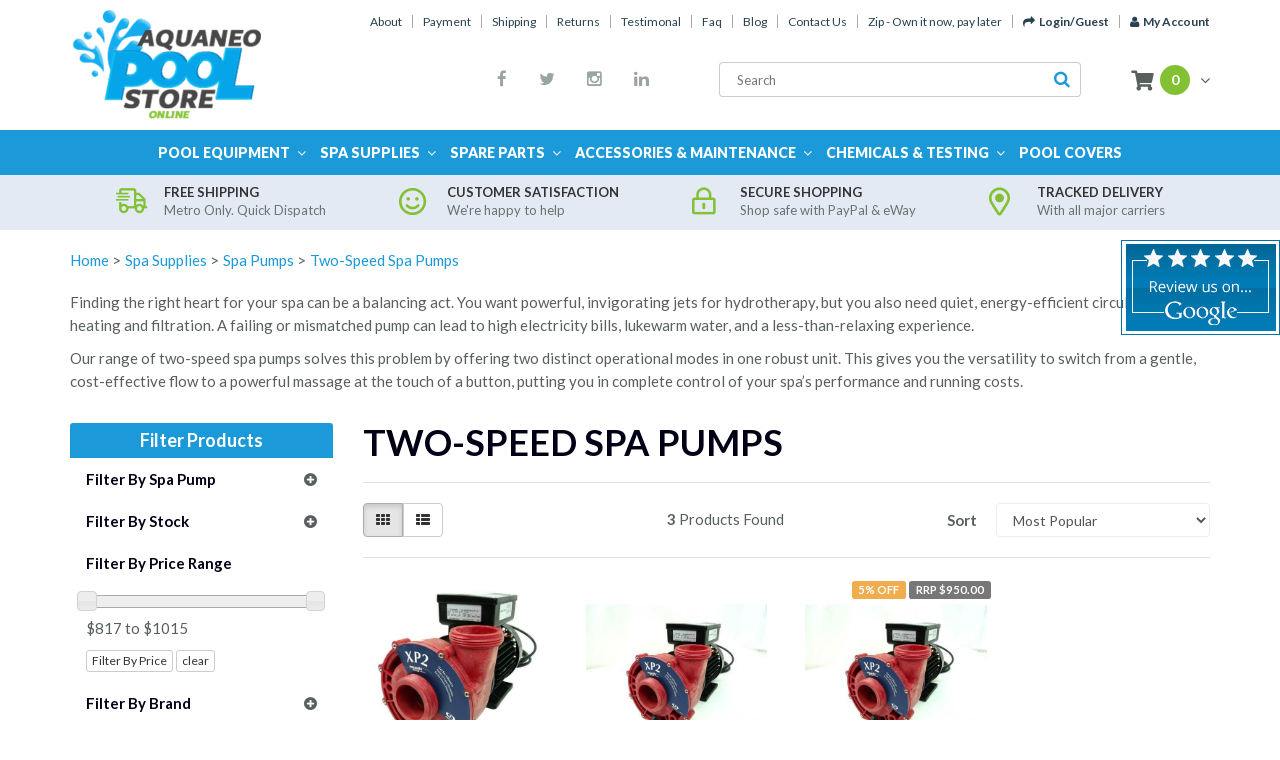

--- FILE ---
content_type: text/html; charset=utf-8
request_url: https://www.aquaneo.com.au/spa-pumps/2-speed-spa-pumps/
body_size: 27358
content:
<!DOCTYPE html>
<html lang="en-AU">
<head>
<meta http-equiv="Content-Type" content="text/html; charset=utf-8"/>
<meta name="keywords" content="Spa Supplies Spa Pumps Two-Speed Spa Pumps"/>
<meta name="description" content="Upgrade to a 2-speed spa pump for powerful jets and quiet circulation. Shop dual-speed models built for efficient heating, filtration and hydrotherapy performance."/>
<meta name="viewport" content="width=device-width, initial-scale=1.0, user-scalable=0"/>
<meta property="og:image" content="www.aquaneo.com.au/assets/website_logo.png"/>
<meta property="og:title" content="Shop 2 Speed Spa Pumps | Aquaneo"/>
<meta property="og:site_name" content="www.aquaneo.com.au "/>
<meta property="og:url" content="https://www.aquaneo.com.au/spa-pumps/2-speed-spa-pumps/">
<meta property="og:type" content="website">
<meta property="og:description" content="Upgrade to a 2-speed spa pump for powerful jets and quiet circulation. Shop dual-speed models built for efficient heating, filtration and hydrotherapy performance."/>

<meta property="twitter:card" content="summary_large_image">
<meta property="twitter:image" content="https://www.aquaneo.com.au/assets/website_logo.png"/>
<meta property="twitter:title" content="Shop 2 Speed Spa Pumps | Aquaneo"/>
<meta property="twitter:domain" content="https://www.aquaneo.com.au"/>
<meta property="twitter:url" content="https://www.aquaneo.com.au/spa-pumps/2-speed-spa-pumps/">
<meta property="twitter:description" content="Upgrade to a 2-speed spa pump for powerful jets and quiet circulation. Shop dual-speed models built for efficient heating, filtration and hydrotherapy performance."/>

<title>Shop 2 Speed Spa Pumps | Aquaneo</title>
<!-- Begin: Script 102 -->
<meta name="google-site-verification" content="UBZ8qoKxJgC6oG6NYhR0i8EGcMfQDpvR9XCy9iwFlmQ" />
<!-- End: Script 102 -->
<!-- Begin: Script 106 -->
<meta name="google-site-verification" content="AQzyFdU8KgmFBE75xw03fXzutLUa2bF4n2QHC68_XYE" />
<meta name="google-site-verification" content="VpAhMLit-tTsBwVOVGyPv2Voa1nbBLwWtf__VbCof0o" />
<!-- End: Script 106 -->
<!-- Begin: Script 109 -->
<meta name="ahrefs-site-verification" content="f5cfb9a7ac6e6ef9589cc8b81de9ec2017f21f2d9d6272e6e85917153a2607cc">
<!-- End: Script 109 -->
<!-- Begin: Script 110 -->
<script>
    (function(h,o,t,j,a,r){
        h.hj=h.hj||function(){(h.hj.q=h.hj.q||[]).push(arguments)};
        h._hjSettings={hjid:1365716,hjsv:6};
        a=o.getElementsByTagName('head')[0];
        r=o.createElement('script');r.async=1;
        r.src=t+h._hjSettings.hjid+j+h._hjSettings.hjsv;
        a.appendChild(r);
    })(window,document,'https://static.hotjar.com/c/hotjar-','.js?sv=');
</script>
<!-- End: Script 110 -->
<!-- Begin: Script 111 -->
<script src="https://app.outsmart.digital/neto.js" defer></script>
<!-- End: Script 111 -->
<!-- Begin: Script 113 -->
<!-- Global site tag (gtag.js) - Google Analytics -->
<script async src="https://www.googletagmanager.com/gtag/js?id=G-306EDZN2T0"></script>
<script>
  window.dataLayer = window.dataLayer || [];
  function gtag(){dataLayer.push(arguments);}
  gtag('js', new Date());
    gtag('config', 'G-306EDZN2T0', {
      send_page_view: false
    });
</script>
<!-- End: Script 113 -->
<!-- Begin: Script 114 -->
<!-- Global site tag (gtag.js) -->
<script async src="https://www.googletagmanager.com/gtag/js?id=AW-863664400"></script>
<script>
  window.dataLayer = window.dataLayer || [];
  function gtag(){dataLayer.push(arguments);}
  gtag('js', new Date());

  gtag('config', 'AW-863664400', {'allow_enhanced_conversions':true});
</script>
<!-- End: Script 114 -->
<!-- Begin: Script 117 -->
<script type="application/javascript" async
src="https://static.klaviyo.com/onsite/js/klaviyo.js?company_id=TmW6c7"></script>
<script src="https://static.klaviyoforneto.com/script.js" async></script>
<script type="text/html" id="k4n-data"><span nloader-content-id="ceRUXo2Nr3CLk8EQQYWCmK-fNBMYDh-TuUjCwqXqtpsU0kBTkNckngJV7FkCqsfDjPZyhZrGx4vkwEm32IQd-4" nloader-content="uyoizgEjI51m_g_RmoKiDxclGjMiofrdq-Q7CdnSYTTufL30Cvizdh35HrXWEM6Ngg1FHFhjiLyzhs5UK_Rd6g" nloader-data="cBoZJO1RGcot69w4kU4XEg"></span></script>
<script>
var k4n = {
    sms_cf: 4,
    sms_consent_label: "",
    sms_consent_terms: "",
    current_page:"category",
    };

</script>
<!-- End: Script 117 -->
<!-- Begin: Script 118 -->
<script type="text/javascript">
    (function(c,l,a,r,i,t,y){
        c[a]=c[a]||function(){(c[a].q=c[a].q||[]).push(arguments)};
        t=l.createElement(r);t.async=1;t.src="https://www.clarity.ms/tag/"+i;
        y=l.getElementsByTagName(r)[0];y.parentNode.insertBefore(t,y);
    })(window, document, "clarity", "script", "iof2dahk0n");
</script>
<!-- End: Script 118 -->
<!-- Begin: Script 120 -->
<script
src="https://www.paypal.com/sdk/js?client-id=BAAwzHL5mTTGVf6vDRqSuBiqfBCYf-td0Bik1aWU6DDxkelI2P5SbiGEdQKGFfLSdloF-ygAIfS6SK4Ino&currency=AUD&components=messages"
data-namespace="PayPalSDK">
</script>
<!-- End: Script 120 -->

<!-- Custom Script JSON Data Copy for Header-->
<!--Blog Post Schema-->
<!--Category schema-->
<script type="application/ld+json">
{
	"@context": "http://schema.org",
	"@type": "CollectionPage",
  	"breadcrumb": {
	"@type": "BreadcrumbList",
	 "itemListElement": [
		{
		"@type": "ListItem",
		"position": 1,
		"name": "Home",
		"item": "https://www.aquaneo.com.au"
		},
		{
		"@type": "ListItem",
		"position": 2,
		"name": "Spa Supplies",
		"item": "https://www.aquaneo.com.au/spa-equipment/"
		},
		{
		"@type": "ListItem",
		"position": 3,
		"name": "Spa Pumps",
		"item": "https://www.aquaneo.com.au/spa-supplies/spa-pumps/"
		},
		{
		"@type": "ListItem",
		"position": 4,
		"name": "Two-Speed Spa Pumps",
		"item": "https://www.aquaneo.com.au/spa-pumps/2-speed-spa-pumps/"
		}]
	},
	"mainEntity": {
		"@type": "ItemList",
		"itemListElement": [
			
{
	"@type": "ListItem",
	"position": 1,
	"item": {
		"@type": "Product",
		"name": "Spa Pump Aqua Flo 1.5hp 2 Speed XP2 XP2E Flo Master Hot Tub Pool Aquaflo", 
		"description": "Spa Pump Aqua Flo 1.5hp 2 Speed XP2 XP2E Flo Master Hot Tub Pool Aquaflo - Aqua Flo",
		"image": {
			"@type": "ImageObject",
			"url": "https://www.aquaneo.com.au/assets/full/CSN-AF1-5-2SP.jpg?20200624031155"
		},
		"offers": {
			"@type": "Offer",
			"url": "https://www.aquaneo.com.au/spa-pump-aqua-flo-1.5hp-2-speed-xp2-xp2e-flo-maste",
			"priceCurrency": "AUD",
			"price": "817.90",
			"priceValidUntil" : "2026-04-28",
			"availability": "http://schema.org/OutOfStock",
			
			"itemCondition": "https://schema.org/NewCondition",
			"seller": {
				"@type": "Organization",
				"name": "Aquaneo"
			}
		}
		,
		"brand": {
		"@type": "Brand",
		"name": "Aqua Flo",
		"url": "https://www.aquaneo.com.au/brand/aqua-flo/",
		"image": "https://www.aquaneo.com.au/assets/webshop/cms/58/258.png?1755135136"
		}
		}
}
,{
	"@type": "ListItem",
	"position": 2,
	"item": {
		"@type": "Product",
		"name": "Spa Pump Aqua Flo 2.5hp 2 Speed XP2 Flo Master Spa Pump Hot Tub Pool Aquaflo", 
		"description": "Spa Pump Aqua Flo 2.5hp 2 Speed XP2 Flo Master Spa Pump Hot Tub Pool Aquaflo - Aqua Flo",
		"image": {
			"@type": "ImageObject",
			"url": "https://www.aquaneo.com.au/assets/full/CSN-AF2-5-2SP.jpg?20200624030423"
		},
		"offers": {
			"@type": "Offer",
			"url": "https://www.aquaneo.com.au/spa-pump-aqua-flo-2.5hp-2-speed-xp2-flo-master-spa",
			"priceCurrency": "AUD",
			"price": "1014.80",
			"priceValidUntil" : "2026-04-28",
			"availability": "http://schema.org/OutOfStock",
			
			"itemCondition": "https://schema.org/NewCondition",
			"seller": {
				"@type": "Organization",
				"name": "Aquaneo"
			}
		}
		,
		"brand": {
		"@type": "Brand",
		"name": "Aqua Flo",
		"url": "https://www.aquaneo.com.au/brand/aqua-flo/",
		"image": "https://www.aquaneo.com.au/assets/webshop/cms/58/258.png?1755135136"
		}
		}
}
,{
	"@type": "ListItem",
	"position": 3,
	"item": {
		"@type": "Product",
		"name": "Spa Pump Aqua Flo 2hp 1.5kw Dual 2 Speed XP2 XP2e Flo Master Hot Tub Aquaflo", 
		"description": "Spa Pump Aqua Flo 2hp 1.5kw Dual 2 Speed XP2 XP2e Flo Master Hot Tub Aquaflo - Aqua Flo",
		"image": {
			"@type": "ImageObject",
			"url": "https://www.aquaneo.com.au/assets/full/CSN-AF2-2SP.jpg?20200624030421"
		},
		"offers": {
			"@type": "Offer",
			"url": "https://www.aquaneo.com.au/spa-pump-aqua-flo-2hp-1.5kw-dual-2-speed-xp2-xp2e",
			"priceCurrency": "AUD",
			"price": "903.30",
			"priceValidUntil" : "2026-04-28",
			"availability": "http://schema.org/OutOfStock",
			
			"itemCondition": "https://schema.org/NewCondition",
			"seller": {
				"@type": "Organization",
				"name": "Aquaneo"
			}
		}
		,
		"brand": {
		"@type": "Brand",
		"name": "Aqua Flo",
		"url": "https://www.aquaneo.com.au/brand/aqua-flo/",
		"image": "https://www.aquaneo.com.au/assets/webshop/cms/58/258.png?1755135136"
		}
		}
}
		]
	},
	"name": "Two-Speed Spa Pumps",
	"description": "Upgrade to a 2-speed spa pump for powerful jets and quiet circulation. Shop dual-speed models built for efficient heating, filtration and hydrotherapy performance.",
	"image": "https://www.aquaneo.com.auhttps://www.aquaneo.com.au/assets/website_logo.png?1553776301",
	"provider": {
		"@type": "LocalBusiness",
		"name": "www.aquaneo.com.au",
		"alternateName": "www.aquaneo.com.au",
		"url": "https://www.aquaneo.com.au",
		"logo": "https://www.aquaneo.com.au/assets/website_logo.png?1553776301",
		"image": "https://www.aquaneo.com.au/assets/website_logo.png?1553776301",
		"priceRange": "Varies",
		"telephone": "1300 279 502",
		"aggregateRating": {
			"@type": "AggregateRating",
			"ratingValue": 5.0,
			"bestRating": 5.0,
			"worstRating": 5.0,
			"reviewCount": 1
		},
		"address":{
		   "@type":"PostalAddress",
		   "streetAddress":"Unit 2 179-181 First Ave, Bongaree, QLD 4507",
		   "addressLocality":"Mornington",
		   "addressRegion":"VIC",
		   "postalCode":"3931",
		   "addressCountry":"Australia"
		},
		"contactPoint":{
		   "@type":"ContactPoint",
		   "contactType":"contact",
		   "telephone":"1300 279 502",
		   "email":"info@aquaneo.com.au"
		},
		"sameAs":[
			"https://www.facebook.com/aquaneopoolstore/?ref=aymt_homepage_panel",
			"https://twitter.com/JamieFr83670425",
			"https://www.linkedin.com/in/jamie-fraser-785a0540/",
			"https://www.instagram.com/aquaneoqld/"
			]
	}
}
</script>
<!-- Product schema -->
<!--Home-->
<!-- HEADER Custom Script JSON Data Copy End -->
<link rel="shortcut icon" href="https://www.aquaneo.com.au/assets/favicon_logo.png"/>
<link class="theme-selector" rel="stylesheet" type="text/css" href="/assets/themes/2025-06-pd-theme/css/app.min.css?1769051437" media="all"/>
<link rel="stylesheet" type="text/css" href="/assets/themes/2025-06-pd-theme/css/style.min.css?1222&1769051437" media="all"/>
	
<link rel="canonical" href="/spa-pumps/2-speed-spa-pumps/"/>
<!--<link rel="stylesheet" type="text/css" href="/assets/themes/2025-06-pd-theme/plugins/slick-1.8.1/slick/slick.css?1769051437"/>
<link rel="stylesheet" type="text/css" href="/assets/themes/2025-06-pd-theme/plugins/slick-1.8.1/slick/slick-theme.css?1769051437"/>-->

<!--<link href='https://fonts.googleapis.com/css?family=Lato:400,100,100italic,300,300italic,400italic,700,700italic,900,900italic' rel='stylesheet' type='text/css'>
<link rel="stylesheet" href="https://cdnjs.cloudflare.com/ajax/libs/animate.css/3.7.0/animate.min.css"> -->   

<!--<link rel="stylesheet" href="https://d1azc1qln24ryf.cloudfront.net/40686/revsglobal-pr-mod/style-cf.css?-c0avz5">
<link rel="stylesheet" href="https://widget.reviews.io/combined/style.css?v1">
<link rel="stylesheet" href="https://widget.reviews.io/rating-snippet/dist.css">-->

<!--Preload CSS Files-->
<link
    rel="preload"
    href="https://d1azc1qln24ryf.cloudfront.net/40686/revsglobal-pr-mod/style-cf.css?-c0avz5"
    as="style"
    onload="this.onload=null;this.rel='stylesheet'"
	media="all"
/>
<link
    rel="preload"
    href="https://widget.reviews.io/combined/style.css?v1"
    as="style"
    onload="this.onload=null;this.rel='stylesheet'"
	media="all"
/>
<link
    rel="preload"
    href="https://widget.reviews.io/rating-snippet/dist.css"
    as="style"
    onload="this.onload=null;this.rel='stylesheet'"
	media="all"
/>
<link
    rel="preload"
    href="https://maxcdn.bootstrapcdn.com/font-awesome/4.3.0/css/font-awesome.min.css"
    as="style"
    onload="this.onload=null;this.rel='stylesheet'"
	media="all"
/>
<link
    rel="preload"
    href="https://cdn.neto.com.au/assets/neto-cdn/fancybox/2.1.5/jquery.fancybox.css"
    as="style"
    onload="this.onload=null;this.rel='stylesheet'"
	media="all"
/>
<link
    rel="preload"
    href="https://cdn.neto.com.au/assets/neto-cdn/jquery_ui/1.11.1/css/custom-theme/jquery-ui-1.8.18.custom.css"
    as="style"
    onload="this.onload=null;this.rel='stylesheet'"
	media="all"
/>
<link
    rel="preload"
    href="https://cdnjs.cloudflare.com/ajax/libs/animate.css/3.7.0/animate.min.css"
    as="style"
    onload="this.onload=null;this.rel='stylesheet'"
	media="all"
/>
<link
    rel="preload"
    href="/assets/themes/2025-06-pd-theme/plugins/slick-1.8.1/slick/slick.css?1769051437"
    as="style"
    onload="this.onload=null;this.rel='stylesheet'"
	media="all"
/>
<link
    rel="preload"
    href="/assets/themes/2025-06-pd-theme/plugins/slick-1.8.1/slick/slick-theme.css?1769051437"
    as="style"
    onload="this.onload=null;this.rel='stylesheet'"
	media="all"
/>
<link
    rel="preload"
    href="https://fonts.googleapis.com/css?family=Lato:400,100,100italic,300,300italic,400italic,700,700italic,900,900italic&display=swap"
    as="style"
    onload="this.onload=null;this.rel='stylesheet'"
	media="all"
/>
<noscript>
    
	<link
        href="https://widget.reviews.io/combined/style.css?v1"
        rel="stylesheet"
        type="text/css"
		media="all"
    />
	<link
        href="https://widget.reviews.io/rating-snippet/dist.css"
        rel="stylesheet"
        type="text/css"
		media="all"
    />
	<link
        href="https://d1azc1qln24ryf.cloudfront.net/40686/revsglobal-pr-mod/style-cf.css?-c0avz5"
        rel="stylesheet"
        type="text/css"
		media="all"
    />
	<link
        href="https://maxcdn.bootstrapcdn.com/font-awesome/4.3.0/css/font-awesome.min.css"
        rel="stylesheet"
        type="text/css"
		media="all"
    />
	<link
        href="https://cdn.neto.com.au/assets/neto-cdn/fancybox/2.1.5/jquery.fancybox.css"
        rel="stylesheet"
        type="text/css"
		media="all"
    />
	 <link
        href="https://cdn.neto.com.au/assets/neto-cdn/jquery_ui/1.11.1/css/custom-theme/jquery-ui-1.8.18.custom.css"
        rel="stylesheet"
        type="text/css"
		media="all"
    />
	<link
        href="https://cdnjs.cloudflare.com/ajax/libs/animate.css/3.7.0/animate.min.css"
        rel="stylesheet"
        type="text/css"
		media="all"
    />
	<link
        href="/assets/themes/2025-06-pd-theme/plugins/slick-1.8.1/slick/slick.css?1769051437"
        rel="stylesheet"
        type="text/css"
		media="all"
    />
	<link
        href="/assets/themes/2025-06-pd-theme/plugins/slick-1.8.1/slick/slick-theme.css?1769051437"
        rel="stylesheet"
        type="text/css"
		media="all"
    />
    <link
        href="https://fonts.googleapis.com/css?family=Lato:400,100,100italic,300,300italic,400italic,700,700italic,900,900italic&display=swap"
        rel="stylesheet"
        type="text/css"
		media="all"
    />
</noscript>
<!--[if lte IE 8]>
	<script type="text/javascript" src="https://cdn.neto.com.au/assets/neto-cdn/html5shiv/3.7.0/html5shiv.js"></script>
	<script type="text/javascript" src="https://cdn.neto.com.au/assets/neto-cdn/respond.js/1.3.0/respond.min.js"></script>
<![endif]-->
<!-- Begin: Script 102 -->
<meta name="google-site-verification" content="UBZ8qoKxJgC6oG6NYhR0i8EGcMfQDpvR9XCy9iwFlmQ" />
<!-- End: Script 102 -->
<!-- Begin: Script 106 -->
<meta name="google-site-verification" content="AQzyFdU8KgmFBE75xw03fXzutLUa2bF4n2QHC68_XYE" />
<meta name="google-site-verification" content="VpAhMLit-tTsBwVOVGyPv2Voa1nbBLwWtf__VbCof0o" />
<!-- End: Script 106 -->
<!-- Begin: Script 109 -->
<meta name="ahrefs-site-verification" content="f5cfb9a7ac6e6ef9589cc8b81de9ec2017f21f2d9d6272e6e85917153a2607cc">
<!-- End: Script 109 -->
<!-- Begin: Script 110 -->
<script>
    (function(h,o,t,j,a,r){
        h.hj=h.hj||function(){(h.hj.q=h.hj.q||[]).push(arguments)};
        h._hjSettings={hjid:1365716,hjsv:6};
        a=o.getElementsByTagName('head')[0];
        r=o.createElement('script');r.async=1;
        r.src=t+h._hjSettings.hjid+j+h._hjSettings.hjsv;
        a.appendChild(r);
    })(window,document,'https://static.hotjar.com/c/hotjar-','.js?sv=');
</script>
<!-- End: Script 110 -->
<!-- Begin: Script 111 -->
<script src="https://app.outsmart.digital/neto.js" defer></script>
<!-- End: Script 111 -->
<!-- Begin: Script 113 -->
<!-- Global site tag (gtag.js) - Google Analytics -->
<script async src="https://www.googletagmanager.com/gtag/js?id=G-306EDZN2T0"></script>
<script>
  window.dataLayer = window.dataLayer || [];
  function gtag(){dataLayer.push(arguments);}
  gtag('js', new Date());
    gtag('config', 'G-306EDZN2T0', {
      send_page_view: false
    });
</script>
<!-- End: Script 113 -->
<!-- Begin: Script 114 -->
<!-- Global site tag (gtag.js) -->
<script async src="https://www.googletagmanager.com/gtag/js?id=AW-863664400"></script>
<script>
  window.dataLayer = window.dataLayer || [];
  function gtag(){dataLayer.push(arguments);}
  gtag('js', new Date());

  gtag('config', 'AW-863664400', {'allow_enhanced_conversions':true});
</script>
<!-- End: Script 114 -->
<!-- Begin: Script 117 -->
<script type="application/javascript" async
src="https://static.klaviyo.com/onsite/js/klaviyo.js?company_id=TmW6c7"></script>
<script src="https://static.klaviyoforneto.com/script.js" async></script>
<script type="text/html" id="k4n-data"><span nloader-content-id="ceRUXo2Nr3CLk8EQQYWCmK-fNBMYDh-TuUjCwqXqtpsU0kBTkNckngJV7FkCqsfDjPZyhZrGx4vkwEm32IQd-4" nloader-content="uyoizgEjI51m_g_RmoKiDxclGjMiofrdq-Q7CdnSYTTufL30Cvizdh35HrXWEM6Ngg1FHFhjiLyzhs5UK_Rd6g" nloader-data="cBoZJO1RGcot69w4kU4XEg"></span></script>
<script>
var k4n = {
    sms_cf: 4,
    sms_consent_label: "",
    sms_consent_terms: "",
    current_page:"category",
    };

</script>
<!-- End: Script 117 -->
<!-- Begin: Script 118 -->
<script type="text/javascript">
    (function(c,l,a,r,i,t,y){
        c[a]=c[a]||function(){(c[a].q=c[a].q||[]).push(arguments)};
        t=l.createElement(r);t.async=1;t.src="https://www.clarity.ms/tag/"+i;
        y=l.getElementsByTagName(r)[0];y.parentNode.insertBefore(t,y);
    })(window, document, "clarity", "script", "iof2dahk0n");
</script>
<!-- End: Script 118 -->
<!-- Begin: Script 120 -->
<script
src="https://www.paypal.com/sdk/js?client-id=BAAwzHL5mTTGVf6vDRqSuBiqfBCYf-td0Bik1aWU6DDxkelI2P5SbiGEdQKGFfLSdloF-ygAIfS6SK4Ino&currency=AUD&components=messages"
data-namespace="PayPalSDK">
</script>
<!-- End: Script 120 -->

<style type="text/css">
/*============desktop=======================*/
.google-review-desk {position: fixed;right: 0;top: 240px; z-index: 9999;}
.google-review-desk a {display: inline-block;}
/*============mobile========================*/
.footer-review {text-align: center;}
/**Mobile Device**/
@media (max-width:1023px) {
.desktop-show{display:none;}
}
/**Desktop Device**/
@media (min-width:1024px) {
.mobile-show{display:none;}
}
</style>



</head>
<body id="n_category" class="n_2025-06-pd-theme">
<!-- Google Code for Equipment Purchase Conversion Page -->
<!--
<script type="text/javascript">
/ <![CDATA[ /
var google_conversion_id = 804084385;
var google_conversion_label = "_hCSCMq_sYsBEKG1tf8C";
var google_remarketing_only = false;
/ ]]> /
</script>
<script type="text/javascript" src="//www.googleadservices.com/pagead/conversion.js">
</script>
<noscript>
<div style="display:inline;">
<img height="1" width="1" style="border-style:none;" alt="" src="//www.googleadservices.com/pagead/conversion/804084385/?label=_hCSCMq_sYsBEKG1tf8C&amp;guid=ON&amp;script=0"/>
</div>
</noscript>
-->

<div class="wrapper-top-content">
  <div class="wrapper-header">
    <div class="container">
      <div class="row">
        <div class="col-xs-12 col-sm-3 header-logo hidden-xs">
          <a href="https://www.aquaneo.com.au" title="Aquaneo">
            <img class="logo" src="/assets/themes/2025-06-pd-theme/img/website_logo.png?1769051437" alt="Aquaneo"/>
          </a>
        </div>
        <div class="col-xs-12 col-sm-9 header-right">
          <div class="row hidden-xs">
            <div class="col-xs-12">
              <ul class="toplinks">
                <li class=""> <a href="/about-us" >About </a>
                          </li><li class=""> <a href="/page/payment/" >Payment </a>
                          </li><li class=""> <a href="/page/shipping-policy/" >Shipping </a>
                          </li><li class=""> <a href="/returns-policy" >Returns </a>
                          </li><li class=""> <a href="/testimonals" >Testimonal </a>
                          </li><li class=""> <a href="/faq" >Faq </a>
                          </li><li class=""> <a href="/blog/" >Blog </a>
                          </li><li class=""> <a href="/contact-us" >Contact Us </a>
                          </li><li class=""> <a href="/page/zip-own-it-now-pay-later/" >Zip - Own it now, pay later </a>
                          </li>
                <span nloader-content-id="EevuqRqirpAhEMuaa2hA5isNkCA-TUpwaCgRuj2e9l04aRuy77rwMz-AvD2G3RY79UGsf-03B6tEwCHzjdbuxA" nloader-content="[base64]" nloader-data="X_fFXGUMCe2SFFrTyuIdOxLwigCSr3jg9v-UgBIy1tY"></span><li class="top-acct"><a href="https://www.aquaneo.com.au/_myacct"><i class="fa fa-user"></i>My Account</a></li>
              </ul>
            </div>
          </div>
          <div class="row">
            <div class="col-xs-12">
              <div class="top-social-search-cart">
                <ul class="top-social">
                  <li><a aria-label="Facebook" href="https://www.facebook.com/aquaneopoolstore/?ref=aymt_homepage_panel" target="_blank"><i class="fa fa-facebook"></i></a></li>
                  <li><a aria-label="Twitter" href="https://twitter.com/JamieFr83670425" target="_blank"><i class="fa fa-twitter"></i></a></li>
                  <li><a aria-label="Instagram" href="https://www.instagram.com/aquaneoqld/" target="_blank"><i class="fa fa-instagram"></i></a></li>
                  <li><a aria-label="linkedin" href="https://www.linkedin.com/in/jamie-fraser-785a0540/" target="_blank"><i class="fa fa-linkedin"></i></a></li>
                  </ul>
                <div class="header-search hidden-xs">
                  <form name="productsearch" method="get" action="/">
                    <input type="hidden" name="rf" value="kw"/>
                    <div class="input-group">
                        <input class="form-control ajax_search" value="" placeholder="Search" id="name_search" autocomplete="off" name="kw" type="text"/>
                        <span class="input-group-btn">
                          <button type="submit" aria-label="Search" value="Search" class="btn btn-info"><i class="fa fa-search"></i></button>
                        </span>
                    </div>
                  </form>
                </div>
                <div id="header-cart" class="btn-group hidden-xs">
                  <a href="#" class="dropdown-toggle" data-toggle="dropdown" id="cartcontentsheader">
                    <i class="icon-custom icon-shopping-cart"></i><span class="itm-cnt" rel="a2c_item_count">0</span><i class="fa fa-angle-down"></i>
                  </a>
                  <ul class="dropdown-menu">
                    <li class="box" id="neto-dropdown">
                      <div class="body padding" id="cartcontents"></div>
                      <div class="footer"></div>
                    </li>
                  </ul>
                </div>
              </div>
            </div>
          </div>
        </div>
        <div class="col-xs-12 wrapper-mob-nav visible-xs">
          <ul>
						<li class="mob-menu-toggle">
							<a href="#" data-toggle="offcanvas"><i class="fa fa-bars" aria-hidden="true"></i></a>
						</li>
						<li class="mob-logo">
							<a href="https://www.aquaneo.com.au" title="Aquaneo">
								<img class="logo" src="/assets/themes/2025-06-pd-theme/img/website_logo.png?1769051437" alt="Aquaneo logo"/>
							</a>
						</li>
						<li class="mob-cart">
							<a href="https://www.aquaneo.com.au/_mycart?tkn=cart&ts=1769525334766852">
								<i class="icon-custom icon-shopping-cart-mob" aria-hidden="true"></i>
							</a>
						</li>
					</ul>
				</div>
        <div class="col-xs-12 visible-xs">
          <div class="header-search">
            <form name="productsearch" method="get" action="/">
              <input type="hidden" name="rf" value="kw"/>
              <div class="input-group">
                  <input class="form-control ajax_search" value="" placeholder="Search" id="name_search_m" autocomplete="off" name="kw" type="text"/>
                  <span class="input-group-btn">
                    <button type="submit" aria-label="Search" value="Search" class="btn btn-info"><i class="fa fa-search"></i></button>
                  </span>
              </div>
            </form>
          </div>
        </div>
      </div>
    </div>
  </div>
  <div class="wrapper-nav hidden-xs">
    <div class="container">
      <div class="row">
        <div class="col-xs-12">
          <div class="navbar navbar-default">
            <div class="navbar-collapse collapse navbar-responsive-collapse">
              <ul class="nav navbar-nav">
                <li class="dropdown dropdown-hover menu-products menu-529"><a href="https://www.aquaneo.com.au/pool-equipment/" class="dropdown-toggle">Pool Equipment<i class="fa fa-angle-down"></i></a>
                        <div class="dropdown-menu mega-menu drop-menu-rec">
                            <ul class="wrap-sub-categ">
                              <li class="menu-li lv2-li">
                        <div class="subcateg-img">
                          <a href="https://www.aquaneo.com.au/pool-equipment/pool-cleaners/" title="View All Pool Cleaners  Products">
                            <img src="/assets/webshop/cms/28/128-1.jpg?1765768989" alt="Pool Cleaners " title="View All Pool Cleaners  Products"  width="95px" height="95px" />
                          </a>
                        </div>
                        <div class="subcateg-name"><a href="https://www.aquaneo.com.au/pool-equipment/pool-cleaners/" title="Browse Pool Cleaners ">Pool Cleaners </a></div>
                        <ul>
                            <li class="lv3-li">
                        <a href="https://www.aquaneo.com.au/pool-equipment/pool-cleaners/all-pool-cleaners/" title="View All All Pool Cleaners Products">All Pool Cleaners</a>
                      </li><li class="lv3-li">
                        <a href="https://www.aquaneo.com.au/pool-equipment/suction-pool-cleaners/kreepy-krauly-cleaners/" title="View All Kreepy Krauly Cleaners Products">Kreepy Krauly Cleaners</a>
                      </li><li class="lv3-li">
                        <a href="https://www.aquaneo.com.au/pool-equipment/suction-pool-cleaners/pentair-cleaners/" title="View All Pentair Cleaners Products">Pentair Cleaners</a>
                      </li><li class="lv3-li">
                        <a href="https://www.aquaneo.com.au/pool-equipment/pool-suction-cleaners/zodiac-barracuda/" title="View All Zodiac Suction Cleaners Products">Zodiac Suction Cleaners</a>
                      </li><li class="lv3-li">
                        <a href="https://www.aquaneo.com.au/pool-equipment/pool-cleaners/vektro-kokido-cleaners/" title="View All Vektro Kokido Cleaners Products">Vektro Kokido Cleaners</a>
                      </li><li class="lv3-li">
                        <a href="https://www.aquaneo.com.au/pool-equipment/pool-cleaners/robotic-pool-cleaners/" title="View All Robotic Pool Cleaners Products">Robotic Pool Cleaners</a>
                      </li>
                          </ul>
                        </li><li class="menu-li lv2-li">
                        <div class="subcateg-img">
                          <a href="https://www.aquaneo.com.au/pool-equipment/sand-filters/" title="View All Sand Filters Products">
                            <img src="/assets/webshop/cms/05/105-1.jpg?1767913518" alt="Sand Filters" title="View All Sand Filters Products"  width="95px" height="95px" />
                          </a>
                        </div>
                        <div class="subcateg-name"><a href="https://www.aquaneo.com.au/pool-equipment/sand-filters/" title="Browse Sand Filters">Sand Filters</a></div>
                        <ul>
                            <li class="lv3-li">
                        <a href="https://www.aquaneo.com.au/pool-equipment/sand-filters/sand-filter-parts/" title="View All Sand Filter Parts Products">Sand Filter Parts</a>
                      </li><li class="lv3-li">
                        <a href="https://www.aquaneo.com.au/pool-equipment/sand-filters/pre-filters-for-sand-filters/" title="View All Pre Filters for Sand Filters Products">Pre Filters for Sand Filters</a>
                      </li>
                          </ul>
                        </li><li class="menu-li lv2-li">
                        <div class="subcateg-img">
                          <a href="https://www.aquaneo.com.au/pool-equipment/pool-lights/" title="View All Pool Lights Products">
                            <img src="/assets/webshop/cms/07/107-1.jpg?1544669998" alt="Pool Lights" title="View All Pool Lights Products"  width="95px" height="95px" />
                          </a>
                        </div>
                        <div class="subcateg-name"><a href="https://www.aquaneo.com.au/pool-equipment/pool-lights/" title="Browse Pool Lights">Pool Lights</a></div>
                        <ul>
                            <li class="lv3-li">
                        <a href="https://www.aquaneo.com.au/pool-equipment/pool-lights/pool-light-spares/" title="View All Pool Light Spares Products">Pool Light Spares</a>
                      </li><li class="lv3-li">
                        <a href="https://www.aquaneo.com.au/pool-equipment/pool-lights/pool-light-transformers-controllers/" title="View All Pool Light Transformers & Controllers Products">Pool Light Transformers & Controllers</a>
                      </li><li class="lv3-li">
                        <a href="https://www.aquaneo.com.au/pool-equipment/pool-lights/led-retro-fit-lights/" title="View All LED Retro Fit Lights Products">LED Retro Fit Lights</a>
                      </li>
                          </ul>
                        </li><li class="menu-li lv2-li">
                        <div class="subcateg-img">
                          <a href="https://www.aquaneo.com.au/pool-equipment/pool-pumps/" title="View All Pool Pumps Products">
                            <img src="/assets/webshop/cms/09/109-1.jpg?1765769128" alt="Pool Pumps" title="View All Pool Pumps Products"  width="95px" height="95px" />
                          </a>
                        </div>
                        <div class="subcateg-name"><a href="https://www.aquaneo.com.au/pool-equipment/pool-pumps/" title="Browse Pool Pumps">Pool Pumps</a></div>
                        <ul>
                            <li class="lv3-li">
                        <a href="https://www.aquaneo.com.au/pool-pumps/eco-variable-speed/" title="View All Eco - Variable Speed Pool Pumps Products">Eco - Variable Speed Pool Pumps</a>
                      </li><li class="lv3-li">
                        <a href="https://www.aquaneo.com.au/pool-equipment/pool-pumps/onga-pool-pumps/" title="View All ONGA Pool Pumps Products">ONGA Pool Pumps</a>
                      </li>
                          </ul>
                        </li><li class="menu-li lv2-li">
                        <div class="subcateg-img">
                          <a href="https://www.aquaneo.com.au/madimack-robots-pumps/" title="View All MadiMack Robots & Pumps Products">
                            <img src="/assets/webshop/cms/11/711-1.png?1765769150" alt="MadiMack Robots & Pumps" title="View All MadiMack Robots & Pumps Products"  width="95px" height="95px" />
                          </a>
                        </div>
                        <div class="subcateg-name"><a href="https://www.aquaneo.com.au/madimack-robots-pumps/" title="Browse MadiMack Robots & Pumps">MadiMack Robots & Pumps</a></div>
                        <ul>
                            <li class="lv3-li">
                        <a href="https://www.aquaneo.com.au/madimack-robots-pumps/madimack-inverter-pool-pumps/" title="View All MadiMack Inverter Pool Pumps Products">MadiMack Inverter Pool Pumps</a>
                      </li><li class="lv3-li">
                        <a href="https://www.aquaneo.com.au/madimack/madimack-robotic-pool-cleaners/" title="View All MadiMack Robotic Pool Cleaners Products">MadiMack Robotic Pool Cleaners</a>
                      </li>
                          </ul>
                        </li><li class="menu-li lv2-li">
                        <div class="subcateg-img">
                          <a href="https://www.aquaneo.com.au/pool-equipment/cartridge-filters/" title="View All Cartridge Filters & Elements Products">
                            <img src="/assets/webshop/cms/92/492-1.jpg?1766971523" alt="Cartridge Filters & Elements" title="View All Cartridge Filters & Elements Products"  width="95px" height="95px" />
                          </a>
                        </div>
                        <div class="subcateg-name"><a href="https://www.aquaneo.com.au/pool-equipment/cartridge-filters/" title="Browse Cartridge Filters & Elements">Cartridge Filters & Elements</a></div>
                        <ul>
                            <li class="lv3-li">
                        <a href="https://www.aquaneo.com.au/pool-equipment/cartridge-filters/filter-cartridges/" title="View All Cartridge Filters Products">Cartridge Filters</a>
                      </li><li class="lv3-li">
                        <a href="https://www.aquaneo.com.au/pool-equipment/cartridge-filters/filter-elements/" title="View All Filter Elements Products">Filter Elements</a>
                      </li>
                          </ul>
                        </li><li class="menu-li lv2-li">
                        <div class="subcateg-img">
                          <a href="https://www.aquaneo.com.au/chlorinators/" title="View All Pool Chlorinators Products">
                            <img src="/assets/webshop/cms/55/555-1.jpg?1766657175" alt="Pool Chlorinators" title="View All Pool Chlorinators Products"  width="95px" height="95px" />
                          </a>
                        </div>
                        <div class="subcateg-name"><a href="https://www.aquaneo.com.au/chlorinators/" title="Browse Pool Chlorinators">Pool Chlorinators</a></div>
                        <ul>
                            <li class="lv3-li">
                        <a href="https://www.aquaneo.com.au/pool-equipment/chlorinators/crystal-clear/" title="View All Crystal Clear Chlorinators Products">Crystal Clear Chlorinators</a>
                      </li>
                          </ul>
                        </li><li class="menu-li lv2-li">
                        <div class="subcateg-img">
                          <a href="https://www.aquaneo.com.au/pool-equipment/solar-controllers/" title="View All Solar Controllers Products">
                            <img src="/assets/webshop/cms/63/563-1.jpg?1766657255" alt="Solar Controllers" title="View All Solar Controllers Products"  width="95px" height="95px" />
                          </a>
                        </div>
                        <div class="subcateg-name"><a href="https://www.aquaneo.com.au/pool-equipment/solar-controllers/" title="Browse Solar Controllers">Solar Controllers</a></div>
                        </li>
                            </ul>
                          </div>
                        </li><li class="dropdown dropdown-hover menu-products menu-530"><a href="https://www.aquaneo.com.au/spa-equipment/" class="dropdown-toggle">Spa Supplies<i class="fa fa-angle-down"></i></a>
                        <div class="dropdown-menu mega-menu drop-menu-rec">
                            <ul class="wrap-sub-categ">
                              <li class="menu-li lv2-li">
                        <div class="subcateg-img">
                          <a href="https://www.aquaneo.com.au/spa-supplies/air-blowers/" title="View All Air Blowers Products">
                            <img src="/assets/webshop/cms/22/122-1.jpg?1766656778" alt="Air Blowers" title="View All Air Blowers Products"  width="95px" height="95px" />
                          </a>
                        </div>
                        <div class="subcateg-name"><a href="https://www.aquaneo.com.au/spa-supplies/air-blowers/" title="Browse Air Blowers">Air Blowers</a></div>
                        <ul>
                            <li class="lv3-li">
                        <a href="https://www.aquaneo.com.au/spa-parts-accessories/air-blowers/max-air/" title="View All Max Air Products">Max Air</a>
                      </li><li class="lv3-li">
                        <a href="https://www.aquaneo.com.au/spa-supplies/air-blowers/waterco-air-blowers/" title="View All WATERCO Air Blowers Products">WATERCO Air Blowers</a>
                      </li>
                          </ul>
                        </li><li class="menu-li lv2-li">
                        <div class="subcateg-img">
                          <a href="https://www.aquaneo.com.au/spa-equipment/spa-controllers/" title="View All Spa Controllers Products">
                            <img src="/assets/webshop/cms/91/191-1.jpg?1766656881" alt="Spa Controllers" title="View All Spa Controllers Products"  width="95px" height="95px" />
                          </a>
                        </div>
                        <div class="subcateg-name"><a href="https://www.aquaneo.com.au/spa-equipment/spa-controllers/" title="Browse Spa Controllers">Spa Controllers</a></div>
                        <ul>
                            <li class="lv3-li">
                        <a href="https://www.aquaneo.com.au/spa-equipment/spa-controllers/spa-heating-controls/" title="View All Spa Heating & Controls Products">Spa Heating & Controls</a>
                      </li>
                          </ul>
                        </li><li class="menu-li lv2-li">
                        <div class="subcateg-img">
                          <a href="https://www.aquaneo.com.au/spa-supplies/spa-lights/" title="View All Spa Lights Products">
                            <img src="/assets/webshop/cms/43/243-1.jpg?1766656965" alt="Spa Lights" title="View All Spa Lights Products"  width="95px" height="95px" />
                          </a>
                        </div>
                        <div class="subcateg-name"><a href="https://www.aquaneo.com.au/spa-supplies/spa-lights/" title="Browse Spa Lights">Spa Lights</a></div>
                        </li><li class="menu-li lv2-li">
                        <div class="subcateg-img">
                          <a href="https://www.aquaneo.com.au/spa-supplies/spa-accessories/" title="View All Spa Accessories Products">
                            <img src="/assets/webshop/cms/24/124-1.jpg?1766657037" alt="Spa Accessories" title="View All Spa Accessories Products"  width="95px" height="95px" />
                          </a>
                        </div>
                        <div class="subcateg-name"><a href="https://www.aquaneo.com.au/spa-supplies/spa-accessories/" title="Browse Spa Accessories">Spa Accessories</a></div>
                        <ul>
                            <li class="lv3-li">
                        <a href="https://www.aquaneo.com.au/spa-parts-accessories/spa-accessories/games-toys/" title="View All Games & Toys Products">Games & Toys</a>
                      </li><li class="lv3-li">
                        <a href="https://www.aquaneo.com.au/spa-equipment/spa-accessories/seat-cushion/" title="View All Seat Cushion Products">Seat Cushion</a>
                      </li><li class="lv3-li">
                        <a href="https://www.aquaneo.com.au/spa-equipment/spa-accessories/spa-steps/" title="View All Spa Steps Products">Spa Steps</a>
                      </li>
                          </ul>
                        </li><li class="menu-li lv2-li">
                        <div class="subcateg-img">
                          <a href="https://www.aquaneo.com.au/spa-equipment/spa-cleaners/" title="View All Spa Cleaners Products">
                            <img src="/assets/webshop/cms/31/131-1.jpg?1766657083" alt="Spa Cleaners" title="View All Spa Cleaners Products"  width="95px" height="95px" />
                          </a>
                        </div>
                        <div class="subcateg-name"><a href="https://www.aquaneo.com.au/spa-equipment/spa-cleaners/" title="Browse Spa Cleaners">Spa Cleaners</a></div>
                        </li><li class="menu-li lv2-li">
                        <div class="subcateg-img">
                          <a href="https://www.aquaneo.com.au/spa-supplies/spa-ozone/" title="View All Spa Ozone Products">
                            <img src="/assets/webshop/cms/27/127-1.jpg?1766657003" alt="Spa Ozone" title="View All Spa Ozone Products"  width="95px" height="95px" />
                          </a>
                        </div>
                        <div class="subcateg-name"><a href="https://www.aquaneo.com.au/spa-supplies/spa-ozone/" title="Browse Spa Ozone">Spa Ozone</a></div>
                        </li><li class="menu-li lv2-li">
                        <div class="subcateg-img">
                          <a href="https://www.aquaneo.com.au/spa-supplies/spa-pumps/" title="View All Spa Pumps Products">
                            <img src="/assets/webshop/cms/19/319-1.jpg?1766657120" alt="Spa Pumps" title="View All Spa Pumps Products"  width="95px" height="95px" />
                          </a>
                        </div>
                        <div class="subcateg-name"><a href="https://www.aquaneo.com.au/spa-supplies/spa-pumps/" title="Browse Spa Pumps">Spa Pumps</a></div>
                        <ul>
                            <li class="lv3-li">
                        <a href="https://www.aquaneo.com.au/spa-equipment/spa-pumps/aqua-flo-xp2/~-187" title="View All Aqua-Flo XP2 Spa Pumps Products">Aqua-Flo XP2 Spa Pumps</a>
                      </li><li class="lv3-li">
                        <a href="https://www.aquaneo.com.au/spa-equipment/spa-pumps/spa-bath-pumps/~-189" title="View All Spa Bath Pumps Products">Spa Bath Pumps</a>
                      </li><li class="lv3-li">
                        <a href="https://www.aquaneo.com.au/spa-supplies/spa-pumps/spa-pumps-single-speed/" title="View All Spa Pumps Single Speed Products">Spa Pumps Single Speed</a>
                      </li><li class="lv3-li">
                        <a href="https://www.aquaneo.com.au/spa-pumps/2-speed-spa-pumps/" title="View All Two-Speed Spa Pumps Products">Two-Speed Spa Pumps</a>
                      </li><li class="lv3-li">
                        <a href="https://www.aquaneo.com.au/spa-equipment/spa-pumps/spa-circulation-pumps/~-573" title="View All Spa Circulation Pumps Products">Spa Circulation Pumps</a>
                      </li>
                          </ul>
                        </li><li class="menu-li lv2-li">
                        <div class="subcateg-img">
                          <a href="https://www.aquaneo.com.au/spa-supplies/air-switches-timers/" title="View All Air Switches & Timers Products">
                            <img src="/assets/webshop/cms/53/453-1.jpg?1766656922" alt="Air Switches & Timers" title="View All Air Switches & Timers Products"  width="95px" height="95px" />
                          </a>
                        </div>
                        <div class="subcateg-name"><a href="https://www.aquaneo.com.au/spa-supplies/air-switches-timers/" title="Browse Air Switches & Timers">Air Switches & Timers</a></div>
                        </li><li class="menu-li lv2-li">
                        <div class="subcateg-img">
                          <a href="https://www.aquaneo.com.au/spa-equipment/spa-filters-elements/" title="View All Spa Filter Cartridges & Elements Products">
                            <img src="/assets/webshop/cms/63/463-1.jpg?1766656839" alt="Spa Filter Cartridges & Elements" title="View All Spa Filter Cartridges & Elements Products"  width="95px" height="95px" />
                          </a>
                        </div>
                        <div class="subcateg-name"><a href="https://www.aquaneo.com.au/spa-equipment/spa-filters-elements/" title="Browse Spa Filter Cartridges & Elements">Spa Filter Cartridges & Elements</a></div>
                        <ul>
                            <li class="lv3-li">
                        <a href="https://www.aquaneo.com.au/spa-equipment/spa-filters-elements/monarch-spa/" title="View All Monarch Spa Filters & Elements Products">Monarch Spa Filters & Elements</a>
                      </li><li class="lv3-li">
                        <a href="https://www.aquaneo.com.au/la-spas/" title="View All LA Spas Products">LA Spas</a>
                      </li><li class="lv3-li">
                        <a href="https://www.aquaneo.com.au/spa-quip/" title="View All Spa Quip Products">Spa Quip</a>
                      </li>
                          </ul>
                        </li>
                            </ul>
                          </div>
                        </li><li class="dropdown dropdown-hover menu-products menu-531"><a href="https://www.aquaneo.com.au/spare-parts/" class="dropdown-toggle">Spare Parts<i class="fa fa-angle-down"></i></a>
                        <div class="dropdown-menu mega-menu drop-menu-rec">
                            <ul class="wrap-sub-categ">
                              <li class="menu-li lv2-li">
                        <div class="subcateg-img">
                          <a href="https://www.aquaneo.com.au/spare-parts/hoses/" title="View All Hoses Products">
                            <img src="/assets/webshop/cms/37/237-1.jpg?1766656123" alt="Hoses" title="View All Hoses Products"  width="95px" height="95px" />
                          </a>
                        </div>
                        <div class="subcateg-name"><a href="https://www.aquaneo.com.au/spare-parts/hoses/" title="Browse Hoses">Hoses</a></div>
                        </li><li class="menu-li lv2-li">
                        <div class="subcateg-img">
                          <a href="https://www.aquaneo.com.au/spare-parts/cartridge-filter-elements/" title="View All Cartridge Filter Elements Products">
                            <img src="/assets/webshop/cms/93/493-1.jpg?1766971569" alt="Cartridge Filter Elements" title="View All Cartridge Filter Elements Products"  width="95px" height="95px" />
                          </a>
                        </div>
                        <div class="subcateg-name"><a href="https://www.aquaneo.com.au/spare-parts/cartridge-filter-elements/" title="Browse Cartridge Filter Elements">Cartridge Filter Elements</a></div>
                        <ul>
                            <li class="lv3-li">
                        <a href="https://www.aquaneo.com.au/spare-parts/cartridge-filter-elements/davey/" title="View All Davey Cartridge Filter Elements Products">Davey Cartridge Filter Elements</a>
                      </li><li class="lv3-li">
                        <a href="https://www.aquaneo.com.au/spare-parts/cartridge-filter-elements/rainbow-waterways/" title="View All Rainbow - Waterways Cartridge Filter Elements Products">Rainbow - Waterways Cartridge Filter Elements</a>
                      </li><li class="lv3-li">
                        <a href="https://www.aquaneo.com.au/spare-parts/cartridge-filter-elements/poolrite/" title="View All Poolrite Cartridge Filter Elements Products">Poolrite Cartridge Filter Elements</a>
                      </li><li class="lv3-li">
                        <a href="https://www.aquaneo.com.au/spare-parts/cartridge-filter-elements/cartridges/" title="View All Cartridges Products">Cartridges</a>
                      </li><li class="lv3-li">
                        <a href="https://www.aquaneo.com.au/spare-parts/cartridge-filter-elements/zodiac/" title="View All Zodiac Cartridge Filter Elements Products">Zodiac Cartridge Filter Elements</a>
                      </li><li class="lv3-li">
                        <a href="https://www.aquaneo.com.au/spare-parts/cartridge-filter-elements/emaux/" title="View All Emaux Cartridge Filter Elements Products">Emaux Cartridge Filter Elements</a>
                      </li><li class="lv3-li">
                        <a href="https://www.aquaneo.com.au/spare-parts/cartridge-filter-elements/astral-hurlcon/" title="View All Astral - Hurlcon Cartridge Filter Elements Products">Astral - Hurlcon Cartridge Filter Elements</a>
                      </li><li class="lv3-li">
                        <a href="https://www.aquaneo.com.au/spare-parts/cartridge-filter-elements/onga-pentair/" title="View All Onga - Pentair Cartridge Filter Elements Products">Onga - Pentair Cartridge Filter Elements</a>
                      </li><li class="lv3-li">
                        <a href="https://www.aquaneo.com.au/spare-parts/cartridge-filter-elements/hot-springs-spas/" title="View All Hot Springs Spas Cartridge Filter Elements Products">Hot Springs Spas Cartridge Filter Elements</a>
                      </li><li class="lv3-li">
                        <a href="https://www.aquaneo.com.au/spare-parts/cartridge-filter-elements/quiptron/" title="View All Quiptron Cartridge Filter Elements Products">Quiptron Cartridge Filter Elements</a>
                      </li><li class="lv3-li">
                        <a href="https://www.aquaneo.com.au/spare-parts/cartridge-filter-elements/signature-spas/" title="View All Signature Spas Cartridge Filter Elements Products">Signature Spas Cartridge Filter Elements</a>
                      </li><li class="lv3-li">
                        <a href="https://www.aquaneo.com.au/spare-parts/cartridge-filter-elements/spa-international/" title="View All Spa International Cartridge Filter Elements Products">Spa International Cartridge Filter Elements</a>
                      </li><li class="lv3-li">
                        <a href="https://www.aquaneo.com.au/spare-parts/cartridge-filter-elements/waterco/" title="View All Waterco Cartridge Filter Elements Products">Waterco Cartridge Filter Elements</a>
                      </li><li class="lv3-li">
                        <a href="https://www.aquaneo.com.au/spare-parts/cartridge-filter-elements/hayward/" title="View All Hayward Cartridge Filter Elements Products">Hayward Cartridge Filter Elements</a>
                      </li>
                          </ul>
                        </li><li class="menu-li lv2-li">
                        <div class="subcateg-img">
                          <a href="https://www.aquaneo.com.au/spare-parts/salt-chlorinator-cells/" title="View All Salt Chlorinator Cells Products">
                            <img src="/assets/webshop/cms/01/101-1.jpg?1766656399" alt="Salt Chlorinator Cells" title="View All Salt Chlorinator Cells Products"  width="95px" height="95px" />
                          </a>
                        </div>
                        <div class="subcateg-name"><a href="https://www.aquaneo.com.au/spare-parts/salt-chlorinator-cells/" title="Browse Salt Chlorinator Cells">Salt Chlorinator Cells</a></div>
                        <ul>
                            <li class="lv3-li">
                        <a href="https://www.aquaneo.com.au/chlorinator-salt-cells/aquachlor/" title="View All AQUACHLOR Salt Chlorinator Cells Products">AQUACHLOR Salt Chlorinator Cells</a>
                      </li><li class="lv3-li">
                        <a href="https://www.aquaneo.com.au/spare-parts/salt-chlorinator-cells/aquajoy-salt-chlorinator-cells/" title="View All AQUAJOY Salt Chlorinator Cells Products">AQUAJOY Salt Chlorinator Cells</a>
                      </li><li class="lv3-li">
                        <a href="https://www.aquaneo.com.au/spare-parts/salt-chlorinator-cells/astral-hurlcon-salt-chlorinator-cells/" title="View All ASTRAL-HURLCON Salt Chlorinator Cells Products">ASTRAL-HURLCON Salt Chlorinator Cells</a>
                      </li><li class="lv3-li">
                        <a href="https://www.aquaneo.com.au/spare-parts/salt-chlorinator-cells/autochlor/" title="View All AUTOCHLOR Salt Chlorinator Cells Products">AUTOCHLOR Salt Chlorinator Cells</a>
                      </li><li class="lv3-li">
                        <a href="https://www.aquaneo.com.au/chlorinator-salt-cells/chlorinator-spares-other/" title="View All Chlorinator Spares Other Products">Chlorinator Spares Other</a>
                      </li><li class="lv3-li">
                        <a href="https://www.aquaneo.com.au/spare-parts/salt-chlorinator-cells/chloromatic-davey/" title="View All Chloromatic-Davey Products">Chloromatic-Davey</a>
                      </li><li class="lv3-li">
                        <a href="https://www.aquaneo.com.au/spare-parts/salt-chlorinator-cells/clear-water-zodiac/" title="View All Clear Water - Zodiac Products">Clear Water - Zodiac</a>
                      </li><li class="lv3-li">
                        <a href="https://www.aquaneo.com.au/spare-parts/salt-chlorinator-cells/compu-pool/" title="View All Compu Pool Products">Compu Pool</a>
                      </li><li class="lv3-li">
                        <a href="https://www.aquaneo.com.au/chlorinator-salt-cells/crystal/" title="View All CRYSTAL Salt Chlorinator Cells Products">CRYSTAL Salt Chlorinator Cells</a>
                      </li><li class="lv3-li">
                        <a href="https://www.aquaneo.com.au/spare-parts/salt-chlorinator-cells/crystal-clear-salt-chlorinator-cells/" title="View All CRYSTAL CLEAR Salt Chlorinator Cells Products">CRYSTAL CLEAR Salt Chlorinator Cells</a>
                      </li><li class="lv3-li">
                        <a href="https://www.aquaneo.com.au/chlorinator-salt-cells/eaquip-enviroswim/" title="View All EAQUIP-ENVIROSWIM Salt Chlorinator Cells Products">EAQUIP-ENVIROSWIM Salt Chlorinator Cells</a>
                      </li><li class="lv3-li">
                        <a href="https://www.aquaneo.com.au/spare-parts/salt-chlorinator-cells/k-chlor/" title="View All K-CHLOR Salt Chlorinator Cells Products">K-CHLOR Salt Chlorinator Cells</a>
                      </li><li class="lv3-li">
                        <a href="https://www.aquaneo.com.au/spare-parts/salt-chlorinator-cells/poolrifik/" title="View All Poolrifik Salt Chlorinator Cells Products">Poolrifik Salt Chlorinator Cells</a>
                      </li><li class="lv3-li">
                        <a href="https://www.aquaneo.com.au/spare-parts/salt-chlorinator-cells/poolrite/" title="View All POOLRITE Salt Chlorinator Cells Products">POOLRITE Salt Chlorinator Cells</a>
                      </li><li class="lv3-li">
                        <a href="https://www.aquaneo.com.au/spare-parts/salt-chlorinator-cells/saltmate/" title="View All SALTMATE Salt Chlorinator Cells Products">SALTMATE Salt Chlorinator Cells</a>
                      </li><li class="lv3-li">
                        <a href="https://www.aquaneo.com.au/spare-parts/salt-chlorinator-cells/sapphire-salt-chlorinator-cells/" title="View All SAPPHIRE Salt Chlorinator Cells Products">SAPPHIRE Salt Chlorinator Cells</a>
                      </li><li class="lv3-li">
                        <a href="https://www.aquaneo.com.au/chlorinator-salt-cells/stroud/" title="View All STROUD Salt Chlorinator Cells Products">STROUD Salt Chlorinator Cells</a>
                      </li><li class="lv3-li">
                        <a href="https://www.aquaneo.com.au/chlorinator-salt-cells/waterco/" title="View All WATERCO Salt Chlorinator Cells Products">WATERCO Salt Chlorinator Cells</a>
                      </li><li class="lv3-li">
                        <a href="https://www.aquaneo.com.au/spare-parts/salt-chlorinator-cells/zodiac/" title="View All ZODIAC Salt Chlorinator Cells Products">ZODIAC Salt Chlorinator Cells</a>
                      </li><li class="lv3-li">
                        <a href="https://www.aquaneo.com.au/chlorinator-salt-cells/aquaswim/" title="View All AQUASWIM Salt Chlorinator Cells Products">AQUASWIM Salt Chlorinator Cells</a>
                      </li><li class="lv3-li">
                        <a href="https://www.aquaneo.com.au/chlorinator-salt-cells/eaquip/" title="View All EAQUIP Salt Chlorinator Cells Products">EAQUIP Salt Chlorinator Cells</a>
                      </li><li class="lv3-li">
                        <a href="https://www.aquaneo.com.au/chlorinator-salt-cells/poolstore/" title="View All POOLSTORE Salt Chlorinator Cells Products">POOLSTORE Salt Chlorinator Cells</a>
                      </li>
                          </ul>
                        </li><li class="menu-li lv2-li">
                        <div class="subcateg-img">
                          <a href="https://www.aquaneo.com.au/spare-parts/pressure-cleaner-parts/" title="View All Pressure Cleaner Parts Products">
                            <img src="/assets/webshop/cms/30/130-1.jpg?1766656440" alt="Pressure Cleaner Parts" title="View All Pressure Cleaner Parts Products"  width="95px" height="95px" />
                          </a>
                        </div>
                        <div class="subcateg-name"><a href="https://www.aquaneo.com.au/spare-parts/pressure-cleaner-parts/" title="Browse Pressure Cleaner Parts">Pressure Cleaner Parts</a></div>
                        <ul>
                            <li class="lv3-li">
                        <a href="https://www.aquaneo.com.au/cleaners-parts/pressure-cleaner-parts/polaris/" title="View All Polaris Pressure Cleaner Parts Products">Polaris Pressure Cleaner Parts</a>
                      </li>
                          </ul>
                        </li><li class="menu-li lv2-li">
                        <div class="subcateg-img">
                          <a href="https://www.aquaneo.com.au/spare-parts/pool-robot-parts/" title="View All Pool Robot Parts Products">
                            <img src="/assets/webshop/cms/29/129-1.jpg?1766656585" alt="Pool Robot Parts" title="View All Pool Robot Parts Products"  width="95px" height="95px" />
                          </a>
                        </div>
                        <div class="subcateg-name"><a href="https://www.aquaneo.com.au/spare-parts/pool-robot-parts/" title="Browse Pool Robot Parts">Pool Robot Parts</a></div>
                        <ul>
                            <li class="lv3-li">
                        <a href="https://www.aquaneo.com.au/spare-parts/pool-robot-parts/dolphin-maytronics/" title="View All Dolphin Maytronics Pool Robot Parts Products">Dolphin Maytronics Pool Robot Parts</a>
                      </li><li class="lv3-li">
                        <a href="https://www.aquaneo.com.au/spare-parts/pool-robot-parts/waterco-admiral/" title="View All Waterco Admiral Pool Robot Parts Products">Waterco Admiral Pool Robot Parts</a>
                      </li><li class="lv3-li">
                        <a href="https://www.aquaneo.com.au/cleaners-parts/robots/zodiac/" title="View All ZODIAC Robots Products">ZODIAC Robots</a>
                      </li>
                          </ul>
                        </li><li class="menu-li lv2-li">
                        <div class="subcateg-img">
                          <a href="https://www.aquaneo.com.au/filters-spares/spares-misc/" title="View All Spares Misc Products">
                            <img src="https://cdn.neto.com.au/assets/neto-cdn/images/default_product.gif" alt="Spares Misc" title="View All Spares Misc Products"  width="95px" height="95px" />
                          </a>
                        </div>
                        <div class="subcateg-name"><a href="https://www.aquaneo.com.au/filters-spares/spares-misc/" title="Browse Spares Misc">Spares Misc</a></div>
                        </li><li class="menu-li lv2-li">
                        <div class="subcateg-img">
                          <a href="https://www.aquaneo.com.au/spare-parts/sand-filter-spares/" title="View All Sand Filter Spares Products">
                            <img src="/assets/webshop/cms/41/241-1.jpg?1766656168" alt="Sand Filter Spares" title="View All Sand Filter Spares Products"  width="95px" height="95px" />
                          </a>
                        </div>
                        <div class="subcateg-name"><a href="https://www.aquaneo.com.au/spare-parts/sand-filter-spares/" title="Browse Sand Filter Spares">Sand Filter Spares</a></div>
                        </li><li class="menu-li lv2-li">
                        <div class="subcateg-img">
                          <a href="https://www.aquaneo.com.au/spare-parts/pool-pump-spares/" title="View All Pool Pump Spares Products">
                            <img src="/assets/webshop/cms/10/110-1.jpg?1766656489" alt="Pool Pump Spares" title="View All Pool Pump Spares Products"  width="95px" height="95px" />
                          </a>
                        </div>
                        <div class="subcateg-name"><a href="https://www.aquaneo.com.au/spare-parts/pool-pump-spares/" title="Browse Pool Pump Spares">Pool Pump Spares</a></div>
                        <ul>
                            <li class="lv3-li">
                        <a href="https://www.aquaneo.com.au/pool-pump-spares/pump-baskets/" title="View All Pump Baskets Products">Pump Baskets</a>
                      </li><li class="lv3-li">
                        <a href="https://www.aquaneo.com.au/pool-pump-spares/pool-pump-mechanical-seal-kits/" title="View All Pool Pump Mechanical Seal Kits Products">Pool Pump Mechanical Seal Kits</a>
                      </li><li class="lv3-li">
                        <a href="https://www.aquaneo.com.au/spare-parts/pool-pump-spares/pump-lids/" title="View All Pump Lids Products">Pump Lids</a>
                      </li><li class="lv3-li">
                        <a href="https://www.aquaneo.com.au/spare-parts/pool-pump-spares/pump-o-rings-gaskets/" title="View All Pump O-rings & Gaskets Products">Pump O-rings & Gaskets</a>
                      </li>
                          </ul>
                        </li><li class="menu-li lv2-li">
                        <div class="subcateg-img">
                          <a href="https://www.aquaneo.com.au/spare-parts/skimmer-spares/" title="View All Pool Skimmer Parts Products">
                            <img src="/assets/webshop/cms/11/111-1.jpg?1766656650" alt="Pool Skimmer Parts" title="View All Pool Skimmer Parts Products"  width="95px" height="95px" />
                          </a>
                        </div>
                        <div class="subcateg-name"><a href="https://www.aquaneo.com.au/spare-parts/skimmer-spares/" title="Browse Pool Skimmer Parts">Pool Skimmer Parts</a></div>
                        <ul>
                            <li class="lv3-li">
                        <a href="https://www.aquaneo.com.au/spare-parts/skimmer-spares/skimmer-baskets/" title="View All Skimmer Baskets Products">Skimmer Baskets</a>
                      </li><li class="lv3-li">
                        <a href="https://www.aquaneo.com.au/spare-parts/skimmer-spares/vacuum-plates/" title="View All Vacuum Plates Products">Vacuum Plates</a>
                      </li><li class="lv3-li">
                        <a href="https://www.aquaneo.com.au/skimmer-spares/weir-door-flaps/" title="View All Weir Door Flaps Products">Weir Door Flaps</a>
                      </li><li class="lv3-li">
                        <a href="https://www.aquaneo.com.au/spare-parts/skimmer-spares/skimmer-socks/" title="View All Skimmer Socks Products">Skimmer Socks</a>
                      </li><li class="lv3-li">
                        <a href="https://www.aquaneo.com.au/spare-parts/skimmer-spares/skimmer-deck-lids/" title="View All Skimmer Deck Lids Products">Skimmer Deck Lids</a>
                      </li>
                          </ul>
                        </li><li class="menu-li lv2-li">
                        <div class="subcateg-img">
                          <a href="https://www.aquaneo.com.au/spare-parts/plumbing-valves-fittings/" title="View All Plumbing, Valves & Fittings Products">
                            <img src="/assets/webshop/cms/56/456-1.jpg?1766656219" alt="Plumbing, Valves & Fittings" title="View All Plumbing, Valves & Fittings Products"  width="95px" height="95px" />
                          </a>
                        </div>
                        <div class="subcateg-name"><a href="https://www.aquaneo.com.au/spare-parts/plumbing-valves-fittings/" title="Browse Plumbing, Valves & Fittings">Plumbing, Valves & Fittings</a></div>
                        <ul>
                            <li class="lv3-li">
                        <a href="https://www.aquaneo.com.au/plumbing-valves-fittings/suction-safety-covers/" title="View All Suction Safety Covers Products">Suction Safety Covers</a>
                      </li><li class="lv3-li">
                        <a href="https://www.aquaneo.com.au/plumbing-valves-fittings/expansion-plugs/" title="View All Expansion Plugs Products">Expansion Plugs</a>
                      </li>
                          </ul>
                        </li><li class="menu-li lv2-li">
                        <div class="subcateg-img">
                          <a href="https://www.aquaneo.com.au/spare-parts/cartridge-filter-lids-locking-rings-gauges/" title="View All Cartridge Filter Lids, Locking Rings, Gauges Products">
                            <img src="/assets/webshop/cms/17/317-1.jpg?1766656541" alt="Cartridge Filter Lids, Locking Rings, Gauges" title="View All Cartridge Filter Lids, Locking Rings, Gauges Products"  width="95px" height="95px" />
                          </a>
                        </div>
                        <div class="subcateg-name"><a href="https://www.aquaneo.com.au/spare-parts/cartridge-filter-lids-locking-rings-gauges/" title="Browse Cartridge Filter Lids, Locking Rings, Gauges">Cartridge Filter Lids, Locking Rings, Gauges</a></div>
                        </li><li class="menu-li lv2-li">
                        <div class="subcateg-img">
                          <a href="https://www.aquaneo.com.au/spare-parts/suction-cleaner-spares/" title="View All Suction Cleaner Spares Products">
                            <img src="/assets/webshop/cms/62/562-1.jpg?1766656305" alt="Suction Cleaner Spares" title="View All Suction Cleaner Spares Products"  width="95px" height="95px" />
                          </a>
                        </div>
                        <div class="subcateg-name"><a href="https://www.aquaneo.com.au/spare-parts/suction-cleaner-spares/" title="Browse Suction Cleaner Spares">Suction Cleaner Spares</a></div>
                        </li><li class="menu-li lv2-li">
                        <div class="subcateg-img">
                          <a href="https://www.aquaneo.com.au/ioniser-spares/" title="View All Ioniser Spares Products">
                            <img src="/assets/webshop/cms/10/610-1.jpg?1766656688" alt="Ioniser Spares" title="View All Ioniser Spares Products"  width="95px" height="95px" />
                          </a>
                        </div>
                        <div class="subcateg-name"><a href="https://www.aquaneo.com.au/ioniser-spares/" title="Browse Ioniser Spares">Ioniser Spares</a></div>
                        </li>
                            </ul>
                          </div>
                        </li><li class="dropdown dropdown-hover menu-products menu-532"><a href="https://www.aquaneo.com.au/accessories-maintenance/" class="dropdown-toggle">Accessories & Maintenance<i class="fa fa-angle-down"></i></a>
                        <div class="dropdown-menu mega-menu drop-menu-rec">
                            <ul class="wrap-sub-categ">
                              <li class="menu-li lv2-li">
                        <div class="subcateg-img">
                          <a href="https://www.aquaneo.com.au/accessories-maintenance/pool-accessories/" title="View All Pool Accessories Products">
                            <img src="/assets/webshop/cms/77/177-1.jpg?1766655205" alt="Pool Accessories" title="View All Pool Accessories Products"  width="95px" height="95px" />
                          </a>
                        </div>
                        <div class="subcateg-name"><a href="https://www.aquaneo.com.au/accessories-maintenance/pool-accessories/" title="Browse Pool Accessories">Pool Accessories</a></div>
                        <ul>
                            <li class="lv3-li">
                        <a href="https://www.aquaneo.com.au/accessories-maintenance/pool-accessories/cpr-safety-signs/" title="View All CPR Safety Signs Products">CPR Safety Signs</a>
                      </li><li class="lv3-li">
                        <a href="https://www.aquaneo.com.au/accessories-maintenance/pool-accessories/vacuum-hoses/" title="View All Vacuum Hoses Products">Vacuum Hoses</a>
                      </li><li class="lv3-li">
                        <a href="https://www.aquaneo.com.au/accessories-maintenance/pool-accessories/vacuum-heads/" title="View All Vacuum Heads Products">Vacuum Heads</a>
                      </li>
                          </ul>
                        </li><li class="menu-li lv2-li">
                        <div class="subcateg-img">
                          <a href="https://www.aquaneo.com.au/accessories-maintenance/pool-brushes/" title="View All Pool Brushes Products">
                            <img src="/assets/webshop/cms/78/178-1.jpg?1766655222" alt="Pool Brushes" title="View All Pool Brushes Products"  width="95px" height="95px" />
                          </a>
                        </div>
                        <div class="subcateg-name"><a href="https://www.aquaneo.com.au/accessories-maintenance/pool-brushes/" title="Browse Pool Brushes">Pool Brushes</a></div>
                        </li><li class="menu-li lv2-li">
                        <div class="subcateg-img">
                          <a href="https://www.aquaneo.com.au/accessories-maintenance/pool-nets/" title="View All Pool Nets Products">
                            <img src="/assets/webshop/cms/81/181-1.jpg?1766655325" alt="Pool Nets" title="View All Pool Nets Products"  width="95px" height="95px" />
                          </a>
                        </div>
                        <div class="subcateg-name"><a href="https://www.aquaneo.com.au/accessories-maintenance/pool-nets/" title="Browse Pool Nets">Pool Nets</a></div>
                        </li><li class="menu-li lv2-li">
                        <div class="subcateg-img">
                          <a href="https://www.aquaneo.com.au/accessories-maintenance/time-savers-automation/" title="View All Time Savers Automation Products">
                            <img src="/assets/webshop/cms/84/184-1.jpg?1766655361" alt="Time Savers Automation" title="View All Time Savers Automation Products"  width="95px" height="95px" />
                          </a>
                        </div>
                        <div class="subcateg-name"><a href="https://www.aquaneo.com.au/accessories-maintenance/time-savers-automation/" title="Browse Time Savers Automation">Time Savers Automation</a></div>
                        </li><li class="menu-li lv2-li">
                        <div class="subcateg-img">
                          <a href="https://www.aquaneo.com.au/accessories-maintenance/fix-a-leak-sealants/" title="View All Fix A Leak - Sealants Products">
                            <img src="/assets/webshop/cms/06/106-1.jpg?1766655405" alt="Fix A Leak - Sealants" title="View All Fix A Leak - Sealants Products"  width="95px" height="95px" />
                          </a>
                        </div>
                        <div class="subcateg-name"><a href="https://www.aquaneo.com.au/accessories-maintenance/fix-a-leak-sealants/" title="Browse Fix A Leak - Sealants">Fix A Leak - Sealants</a></div>
                        </li>
                            </ul>
                          </div>
                        </li><li class="dropdown dropdown-hover menu-products menu-533"><a href="https://www.aquaneo.com.au/chemicals-testing/" class="dropdown-toggle">Chemicals & Testing<i class="fa fa-angle-down"></i></a>
                        <div class="dropdown-menu mega-menu drop-menu-rec">
                            <ul class="wrap-sub-categ">
                              <li class="menu-li lv2-li">
                        <div class="subcateg-img">
                          <a href="https://www.aquaneo.com.au/chemicals-testing/test-kits/" title="View All Test Kits Products">
                            <img src="/assets/webshop/cms/83/183-1.jpg?1766655513" alt="Test Kits" title="View All Test Kits Products"  width="95px" height="95px" />
                          </a>
                        </div>
                        <div class="subcateg-name"><a href="https://www.aquaneo.com.au/chemicals-testing/test-kits/" title="Browse Test Kits">Test Kits</a></div>
                        <ul>
                            <li class="lv3-li">
                        <a href="https://www.aquaneo.com.au/chemicals-testing/test-kits/aquarium-ponds-test-kits/" title="View All Aquarium & Ponds Test Kits Products">Aquarium & Ponds Test Kits</a>
                      </li><li class="lv3-li">
                        <a href="https://www.aquaneo.com.au/chemicals-testing/test-kits/pool-spa-test-strips/" title="View All Pool & Spa Test Strips Products">Pool & Spa Test Strips</a>
                      </li><li class="lv3-li">
                        <a href="https://www.aquaneo.com.au/chemicals-testing/test-kits/pool-test-tablets/" title="View All Pool Test Tablets Products">Pool Test Tablets</a>
                      </li>
                          </ul>
                        </li><li class="menu-li lv2-li">
                        <div class="subcateg-img">
                          <a href="https://www.aquaneo.com.au/chemicals-testing/algaecides/" title="View All Algaecides Products">
                            <img src="/assets/webshop/cms/24/224-1.jpg?1766655605" alt="Algaecides" title="View All Algaecides Products"  width="95px" height="95px" />
                          </a>
                        </div>
                        <div class="subcateg-name"><a href="https://www.aquaneo.com.au/chemicals-testing/algaecides/" title="Browse Algaecides">Algaecides</a></div>
                        </li><li class="menu-li lv2-li">
                        <div class="subcateg-img">
                          <a href="https://www.aquaneo.com.au/chemicals-testing/pool-ph-buffer-chemicals/" title="View All Pool pH Buffer Chemicals Products">
                            <img src="/assets/webshop/cms/68/468-1.jpg?1766655646" alt="Pool pH Buffer Chemicals" title="View All Pool pH Buffer Chemicals Products"  width="95px" height="95px" />
                          </a>
                        </div>
                        <div class="subcateg-name"><a href="https://www.aquaneo.com.au/chemicals-testing/pool-ph-buffer-chemicals/" title="Browse Pool pH Buffer Chemicals">Pool pH Buffer Chemicals</a></div>
                        </li><li class="menu-li lv2-li">
                        <div class="subcateg-img">
                          <a href="https://www.aquaneo.com.au/chemicals-testing/chlorine-feeders/" title="View All Chlorine Feeders Products">
                            <img src="/assets/webshop/cms/43/143-1.jpg?1766655697" alt="Chlorine Feeders" title="View All Chlorine Feeders Products"  width="95px" height="95px" />
                          </a>
                        </div>
                        <div class="subcateg-name"><a href="https://www.aquaneo.com.au/chemicals-testing/chlorine-feeders/" title="Browse Chlorine Feeders">Chlorine Feeders</a></div>
                        </li><li class="menu-li lv2-li">
                        <div class="subcateg-img">
                          <a href="https://www.aquaneo.com.au/chemicals-testing/clarifiers-and-flocculents/" title="View All Clarifiers and Flocculants Products">
                            <img src="/assets/webshop/cms/42/342-1.jpg?1766655750" alt="Clarifiers and Flocculants" title="View All Clarifiers and Flocculants Products"  width="95px" height="95px" />
                          </a>
                        </div>
                        <div class="subcateg-name"><a href="https://www.aquaneo.com.au/chemicals-testing/clarifiers-and-flocculents/" title="Browse Clarifiers and Flocculants">Clarifiers and Flocculants</a></div>
                        <ul>
                            <li class="lv3-li">
                        <a href="https://www.aquaneo.com.au/chemicals-testing/clarifiers-and-flocculents/clarifiers/" title="View All Clarifiers Products">Clarifiers</a>
                      </li><li class="lv3-li">
                        <a href="https://www.aquaneo.com.au/chemicals-testing/clarifiers-and-flocculents/flocculants/" title="View All Flocculants Products">Flocculants</a>
                      </li>
                          </ul>
                        </li><li class="menu-li lv2-li">
                        <div class="subcateg-img">
                          <a href="https://www.aquaneo.com.au/chemicals-testing/zodiac-nature-2-pool-and-spa/" title="View All Zodiac Nature 2 Pool and Spa Products">
                            <img src="/assets/webshop/cms/54/254-1.jpg?1766655798" alt="Zodiac Nature 2 Pool and Spa" title="View All Zodiac Nature 2 Pool and Spa Products"  width="95px" height="95px" />
                          </a>
                        </div>
                        <div class="subcateg-name"><a href="https://www.aquaneo.com.au/chemicals-testing/zodiac-nature-2-pool-and-spa/" title="Browse Zodiac Nature 2 Pool and Spa">Zodiac Nature 2 Pool and Spa</a></div>
                        <ul>
                            <li class="lv3-li">
                        <a href="https://www.aquaneo.com.au/chemicals-testing/zodiac-nature-2-pool-and-spa/flocculents/" title="View All Zodiac Nature 2 Pool and Spa Flocculents Products">Zodiac Nature 2 Pool and Spa Flocculents</a>
                      </li>
                          </ul>
                        </li><li class="menu-li lv2-li">
                        <div class="subcateg-img">
                          <a href="https://www.aquaneo.com.au/chemicals-testing/stain-removers/" title="View All Stain Removers Products">
                            <img src="/assets/webshop/cms/44/144-1.jpg?1766655853" alt="Stain Removers" title="View All Stain Removers Products"  width="95px" height="95px" />
                          </a>
                        </div>
                        <div class="subcateg-name"><a href="https://www.aquaneo.com.au/chemicals-testing/stain-removers/" title="Browse Stain Removers">Stain Removers</a></div>
                        </li><li class="menu-li lv2-li">
                        <div class="subcateg-img">
                          <a href="https://www.aquaneo.com.au/chemicals-testing/phosphate-remover-starver/" title="View All Phosphate Remover Starver Products">
                            <img src="/assets/webshop/cms/70/470-1.jpg?1766655902" alt="Phosphate Remover Starver" title="View All Phosphate Remover Starver Products"  width="95px" height="95px" />
                          </a>
                        </div>
                        <div class="subcateg-name"><a href="https://www.aquaneo.com.au/chemicals-testing/phosphate-remover-starver/" title="Browse Phosphate Remover Starver">Phosphate Remover Starver</a></div>
                        </li><li class="menu-li lv2-li">
                        <div class="subcateg-img">
                          <a href="https://www.aquaneo.com.au/chemicals-testing/pool-and-spa-minerals/" title="View All Pool And Spa Minerals Products">
                            <img src="/assets/webshop/cms/71/471-1.jpg?1544844306" alt="Pool And Spa Minerals" title="View All Pool And Spa Minerals Products"  width="95px" height="95px" />
                          </a>
                        </div>
                        <div class="subcateg-name"><a href="https://www.aquaneo.com.au/chemicals-testing/pool-and-spa-minerals/" title="Browse Pool And Spa Minerals">Pool And Spa Minerals</a></div>
                        </li><li class="menu-li lv2-li">
                        <div class="subcateg-img">
                          <a href="https://www.aquaneo.com.au/chemicals-testing/spa-chemicals/" title="View All Spa Chemicals Products">
                            <img src="/assets/webshop/cms/39/539-1.jpg?1766655956" alt="Spa Chemicals" title="View All Spa Chemicals Products"  width="95px" height="95px" />
                          </a>
                        </div>
                        <div class="subcateg-name"><a href="https://www.aquaneo.com.au/chemicals-testing/spa-chemicals/" title="Browse Spa Chemicals">Spa Chemicals</a></div>
                        <ul>
                            <li class="lv3-li">
                        <a href="https://www.aquaneo.com.au/chemicals-testing/spa-chemicals/poppits-test-strips/" title="View All Poppits Test Strips Products">Poppits Test Strips</a>
                      </li><li class="lv3-li">
                        <a href="https://www.aquaneo.com.au/chemicals-testing/spa-chemicals/nature-2-spa-stick/" title="View All Nature 2 Spa Stick Products">Nature 2 Spa Stick</a>
                      </li>
                          </ul>
                        </li><li class="menu-li lv2-li">
                        <div class="subcateg-img">
                          <a href="https://www.aquaneo.com.au/chemicals-testing/ph-reducers/" title="View All pH Reducers Products">
                            <img src="/assets/webshop/cms/54/554-1.jpg?1766656024" alt="pH Reducers" title="View All pH Reducers Products"  width="95px" height="95px" />
                          </a>
                        </div>
                        <div class="subcateg-name"><a href="https://www.aquaneo.com.au/chemicals-testing/ph-reducers/" title="Browse pH Reducers">pH Reducers</a></div>
                        </li>
                            </ul>
                          </div>
                        </li><li class="menu-products menu-535"><a href="https://www.aquaneo.com.au/pool-covers/" >Pool Covers</a>
                        </li>
                </ul>
            </div>
          </div>
        </div>
      </div>
    </div>
  </div>
  <div class="wrapper-usp hidden-xs">
        <div class="container">
          <div class="row">
            <div class="col-xs-12">
              <ul><li class="usplnk" data-href="/page/shipping-policy/">
  <div class="header-usp-img">
    <img src="/assets/marketing/61.png?1677595135" alt="Free Shipping">
  </div>
  <div class="header-usp-text">
    <h3>Free Shipping</h3>
    <p>Metro Only. Quick Dispatch</p>
  </div>
</li>
<li class="usplnk" data-href="/page/contact-details/">
  <div class="header-usp-img">
    <img src="/assets/marketing/62.png?1677595136" alt="Customer Satisfaction">
  </div>
  <div class="header-usp-text">
    <h3>Customer Satisfaction</h3>
    <p>We're happy to help</p>
  </div>
</li>
<li class="usplnk" data-href="/page/payment/">
  <div class="header-usp-img">
    <img src="/assets/marketing/63.png?1677595136" alt="Secure Shopping">
  </div>
  <div class="header-usp-text">
    <h3>Secure Shopping</h3>
    <p>Shop safe with PayPal & eWay</p>
  </div>
</li>
<li class="usplnk" data-href="/page/shipping-policy/">
  <div class="header-usp-img">
    <img src="/assets/marketing/64.png?1677595136" alt="Tracked delivery">
  </div>
  <div class="header-usp-text">
    <h3>Tracked delivery</h3>
    <p>With all major carriers</p>
  </div>
</li>
</ul>
            </div>
          </div>
        </div>
      </div>
<!-- **************** -->
<!-- Message Section -->
<!-- **************** -->
</div>
<div class="visible-xs sidebar-offcanvas">
	<div class="navbar-default">
    <ul class="top-mob-acctcart">
      <li class="topmobacct"><a href="https://www.aquaneo.com.au/_myacct"><i class="fa fa-user"></i>My Account</a></li>
      <li class="topmobcart"><a href="https://www.aquaneo.com.au/_mycart?tkn=cart&ts=1769525334311514"><i class="icon-custom icon-shopping-cart-mob-side"></i>Cart - <span rel="a2c_item_count">0</span> Items</a></li>
    </ul>
		<ul class="navbar-nav-mob" id="mob-menu-cat">
			<li>
							<a data-toggle="collapse" data-parent="#mob-menu-cat" href="#mob-menu-529" class="collapsed mob-drop">Pool Equipment</a>
					   		<ul id="mob-menu-529" class="panel-collapse collapse collapse-menu collapse-menu-one">
									<li>
              <a data-toggle="collapse" data-parent="#mob-menu-529" href="#mob-menu-128" class="collapsed mob-drop">Pool Cleaners </a>
              <ul id="mob-menu-128" class="panel-collapse collapse collapse-menu collapse-menu-two">
                  <li><a href="https://www.aquaneo.com.au/pool-equipment/pool-cleaners/all-pool-cleaners/">All Pool Cleaners</a></li><li><a href="https://www.aquaneo.com.au/pool-equipment/suction-pool-cleaners/kreepy-krauly-cleaners/">Kreepy Krauly Cleaners</a></li><li><a href="https://www.aquaneo.com.au/pool-equipment/suction-pool-cleaners/pentair-cleaners/">Pentair Cleaners</a></li><li><a href="https://www.aquaneo.com.au/pool-equipment/pool-suction-cleaners/zodiac-barracuda/">Zodiac Suction Cleaners</a></li><li><a href="https://www.aquaneo.com.au/pool-equipment/pool-cleaners/vektro-kokido-cleaners/">Vektro Kokido Cleaners</a></li><li><a href="https://www.aquaneo.com.au/pool-equipment/pool-cleaners/robotic-pool-cleaners/">Robotic Pool Cleaners</a></li>
                  <li><a href="https://www.aquaneo.com.au/pool-equipment/pool-cleaners/">View all Pool Cleaners </a></li>
                </ul>
              </li><li>
              <a data-toggle="collapse" data-parent="#mob-menu-529" href="#mob-menu-105" class="collapsed mob-drop">Sand Filters</a>
              <ul id="mob-menu-105" class="panel-collapse collapse collapse-menu collapse-menu-two">
                  <li><a href="https://www.aquaneo.com.au/pool-equipment/sand-filters/sand-filter-parts/">Sand Filter Parts</a></li><li><a href="https://www.aquaneo.com.au/pool-equipment/sand-filters/pre-filters-for-sand-filters/">Pre Filters for Sand Filters</a></li>
                  <li><a href="https://www.aquaneo.com.au/pool-equipment/sand-filters/">View all Sand Filters</a></li>
                </ul>
              </li><li>
              <a data-toggle="collapse" data-parent="#mob-menu-529" href="#mob-menu-107" class="collapsed mob-drop">Pool Lights</a>
              <ul id="mob-menu-107" class="panel-collapse collapse collapse-menu collapse-menu-two">
                  <li><a href="https://www.aquaneo.com.au/pool-equipment/pool-lights/pool-light-spares/">Pool Light Spares</a></li><li><a href="https://www.aquaneo.com.au/pool-equipment/pool-lights/pool-light-transformers-controllers/">Pool Light Transformers & Controllers</a></li><li><a href="https://www.aquaneo.com.au/pool-equipment/pool-lights/led-retro-fit-lights/">LED Retro Fit Lights</a></li>
                  <li><a href="https://www.aquaneo.com.au/pool-equipment/pool-lights/">View all Pool Lights</a></li>
                </ul>
              </li><li>
              <a data-toggle="collapse" data-parent="#mob-menu-529" href="#mob-menu-109" class="collapsed mob-drop">Pool Pumps</a>
              <ul id="mob-menu-109" class="panel-collapse collapse collapse-menu collapse-menu-two">
                  <li><a href="https://www.aquaneo.com.au/pool-pumps/eco-variable-speed/">Eco - Variable Speed Pool Pumps</a></li><li><a href="https://www.aquaneo.com.au/pool-equipment/pool-pumps/onga-pool-pumps/">ONGA Pool Pumps</a></li>
                  <li><a href="https://www.aquaneo.com.au/pool-equipment/pool-pumps/">View all Pool Pumps</a></li>
                </ul>
              </li><li>
              <a data-toggle="collapse" data-parent="#mob-menu-529" href="#mob-menu-711" class="collapsed mob-drop">MadiMack Robots & Pumps</a>
              <ul id="mob-menu-711" class="panel-collapse collapse collapse-menu collapse-menu-two">
                  <li><a href="https://www.aquaneo.com.au/madimack-robots-pumps/madimack-inverter-pool-pumps/">MadiMack Inverter Pool Pumps</a></li><li><a href="https://www.aquaneo.com.au/madimack/madimack-robotic-pool-cleaners/">MadiMack Robotic Pool Cleaners</a></li>
                  <li><a href="https://www.aquaneo.com.au/madimack-robots-pumps/">View all MadiMack Robots & Pumps</a></li>
                </ul>
              </li><li>
              <a data-toggle="collapse" data-parent="#mob-menu-529" href="#mob-menu-492" class="collapsed mob-drop">Cartridge Filters & Elements</a>
              <ul id="mob-menu-492" class="panel-collapse collapse collapse-menu collapse-menu-two">
                  <li><a href="https://www.aquaneo.com.au/pool-equipment/cartridge-filters/filter-cartridges/">Cartridge Filters</a></li><li><a href="https://www.aquaneo.com.au/pool-equipment/cartridge-filters/filter-elements/">Filter Elements</a></li>
                  <li><a href="https://www.aquaneo.com.au/pool-equipment/cartridge-filters/">View all Cartridge Filters & Elements</a></li>
                </ul>
              </li><li>
              <a data-toggle="collapse" data-parent="#mob-menu-529" href="#mob-menu-555" class="collapsed mob-drop">Pool Chlorinators</a>
              <ul id="mob-menu-555" class="panel-collapse collapse collapse-menu collapse-menu-two">
                  <li><a href="https://www.aquaneo.com.au/pool-equipment/chlorinators/crystal-clear/">Crystal Clear Chlorinators</a></li>
                  <li><a href="https://www.aquaneo.com.au/chlorinators/">View all Pool Chlorinators</a></li>
                </ul>
              </li><li>
              <a href="https://www.aquaneo.com.au/pool-equipment/solar-controllers/">Solar Controllers</a>
              </li>
									<li><a href="https://www.aquaneo.com.au/pool-equipment/">View all Pool Equipment</a></li>
								</ul>
					  		</li><li>
							<a data-toggle="collapse" data-parent="#mob-menu-cat" href="#mob-menu-530" class="collapsed mob-drop">Spa Supplies</a>
					   		<ul id="mob-menu-530" class="panel-collapse collapse collapse-menu collapse-menu-one">
									<li>
              <a data-toggle="collapse" data-parent="#mob-menu-530" href="#mob-menu-122" class="collapsed mob-drop">Air Blowers</a>
              <ul id="mob-menu-122" class="panel-collapse collapse collapse-menu collapse-menu-two">
                  <li><a href="https://www.aquaneo.com.au/spa-parts-accessories/air-blowers/max-air/">Max Air</a></li><li><a href="https://www.aquaneo.com.au/spa-supplies/air-blowers/waterco-air-blowers/">WATERCO Air Blowers</a></li>
                  <li><a href="https://www.aquaneo.com.au/spa-supplies/air-blowers/">View all Air Blowers</a></li>
                </ul>
              </li><li>
              <a data-toggle="collapse" data-parent="#mob-menu-530" href="#mob-menu-191" class="collapsed mob-drop">Spa Controllers</a>
              <ul id="mob-menu-191" class="panel-collapse collapse collapse-menu collapse-menu-two">
                  <li><a href="https://www.aquaneo.com.au/spa-equipment/spa-controllers/spa-heating-controls/">Spa Heating & Controls</a></li>
                  <li><a href="https://www.aquaneo.com.au/spa-equipment/spa-controllers/">View all Spa Controllers</a></li>
                </ul>
              </li><li>
              <a href="https://www.aquaneo.com.au/spa-supplies/spa-lights/">Spa Lights</a>
              </li><li>
              <a data-toggle="collapse" data-parent="#mob-menu-530" href="#mob-menu-124" class="collapsed mob-drop">Spa Accessories</a>
              <ul id="mob-menu-124" class="panel-collapse collapse collapse-menu collapse-menu-two">
                  <li><a href="https://www.aquaneo.com.au/spa-parts-accessories/spa-accessories/games-toys/">Games & Toys</a></li><li><a href="https://www.aquaneo.com.au/spa-equipment/spa-accessories/seat-cushion/">Seat Cushion</a></li><li><a href="https://www.aquaneo.com.au/spa-equipment/spa-accessories/spa-steps/">Spa Steps</a></li>
                  <li><a href="https://www.aquaneo.com.au/spa-supplies/spa-accessories/">View all Spa Accessories</a></li>
                </ul>
              </li><li>
              <a href="https://www.aquaneo.com.au/spa-equipment/spa-cleaners/">Spa Cleaners</a>
              </li><li>
              <a href="https://www.aquaneo.com.au/spa-supplies/spa-ozone/">Spa Ozone</a>
              </li><li>
              <a data-toggle="collapse" data-parent="#mob-menu-530" href="#mob-menu-319" class="collapsed mob-drop">Spa Pumps</a>
              <ul id="mob-menu-319" class="panel-collapse collapse collapse-menu collapse-menu-two">
                  <li><a href="https://www.aquaneo.com.au/spa-equipment/spa-pumps/aqua-flo-xp2/~-187">Aqua-Flo XP2 Spa Pumps</a></li><li><a href="https://www.aquaneo.com.au/spa-equipment/spa-pumps/spa-bath-pumps/~-189">Spa Bath Pumps</a></li><li><a href="https://www.aquaneo.com.au/spa-supplies/spa-pumps/spa-pumps-single-speed/">Spa Pumps Single Speed</a></li><li><a href="https://www.aquaneo.com.au/spa-pumps/2-speed-spa-pumps/">Two-Speed Spa Pumps</a></li><li><a href="https://www.aquaneo.com.au/spa-equipment/spa-pumps/spa-circulation-pumps/~-573">Spa Circulation Pumps</a></li>
                  <li><a href="https://www.aquaneo.com.au/spa-supplies/spa-pumps/">View all Spa Pumps</a></li>
                </ul>
              </li><li>
              <a href="https://www.aquaneo.com.au/spa-supplies/air-switches-timers/">Air Switches & Timers</a>
              </li><li>
              <a data-toggle="collapse" data-parent="#mob-menu-530" href="#mob-menu-463" class="collapsed mob-drop">Spa Filter Cartridges & Elements</a>
              <ul id="mob-menu-463" class="panel-collapse collapse collapse-menu collapse-menu-two">
                  <li><a href="https://www.aquaneo.com.au/spa-equipment/spa-filters-elements/monarch-spa/">Monarch Spa Filters & Elements</a></li><li><a href="https://www.aquaneo.com.au/la-spas/">LA Spas</a></li><li><a href="https://www.aquaneo.com.au/spa-quip/">Spa Quip</a></li>
                  <li><a href="https://www.aquaneo.com.au/spa-equipment/spa-filters-elements/">View all Spa Filter Cartridges & Elements</a></li>
                </ul>
              </li>
									<li><a href="https://www.aquaneo.com.au/spa-equipment/">View all Spa Supplies</a></li>
								</ul>
					  		</li><li>
							<a data-toggle="collapse" data-parent="#mob-menu-cat" href="#mob-menu-531" class="collapsed mob-drop">Spare Parts</a>
					   		<ul id="mob-menu-531" class="panel-collapse collapse collapse-menu collapse-menu-one">
									<li>
              <a href="https://www.aquaneo.com.au/spare-parts/hoses/">Hoses</a>
              </li><li>
              <a data-toggle="collapse" data-parent="#mob-menu-531" href="#mob-menu-493" class="collapsed mob-drop">Cartridge Filter Elements</a>
              <ul id="mob-menu-493" class="panel-collapse collapse collapse-menu collapse-menu-two">
                  <li><a href="https://www.aquaneo.com.au/spare-parts/cartridge-filter-elements/davey/">Davey Cartridge Filter Elements</a></li><li><a href="https://www.aquaneo.com.au/spare-parts/cartridge-filter-elements/rainbow-waterways/">Rainbow - Waterways Cartridge Filter Elements</a></li><li><a href="https://www.aquaneo.com.au/spare-parts/cartridge-filter-elements/poolrite/">Poolrite Cartridge Filter Elements</a></li><li><a href="https://www.aquaneo.com.au/spare-parts/cartridge-filter-elements/cartridges/">Cartridges</a></li><li><a href="https://www.aquaneo.com.au/spare-parts/cartridge-filter-elements/zodiac/">Zodiac Cartridge Filter Elements</a></li><li><a href="https://www.aquaneo.com.au/spare-parts/cartridge-filter-elements/emaux/">Emaux Cartridge Filter Elements</a></li><li><a href="https://www.aquaneo.com.au/spare-parts/cartridge-filter-elements/astral-hurlcon/">Astral - Hurlcon Cartridge Filter Elements</a></li><li><a href="https://www.aquaneo.com.au/spare-parts/cartridge-filter-elements/onga-pentair/">Onga - Pentair Cartridge Filter Elements</a></li><li><a href="https://www.aquaneo.com.au/spare-parts/cartridge-filter-elements/hot-springs-spas/">Hot Springs Spas Cartridge Filter Elements</a></li><li><a href="https://www.aquaneo.com.au/spare-parts/cartridge-filter-elements/quiptron/">Quiptron Cartridge Filter Elements</a></li><li><a href="https://www.aquaneo.com.au/spare-parts/cartridge-filter-elements/signature-spas/">Signature Spas Cartridge Filter Elements</a></li><li><a href="https://www.aquaneo.com.au/spare-parts/cartridge-filter-elements/spa-international/">Spa International Cartridge Filter Elements</a></li><li><a href="https://www.aquaneo.com.au/spare-parts/cartridge-filter-elements/waterco/">Waterco Cartridge Filter Elements</a></li><li><a href="https://www.aquaneo.com.au/spare-parts/cartridge-filter-elements/hayward/">Hayward Cartridge Filter Elements</a></li>
                  <li><a href="https://www.aquaneo.com.au/spare-parts/cartridge-filter-elements/">View all Cartridge Filter Elements</a></li>
                </ul>
              </li><li>
              <a data-toggle="collapse" data-parent="#mob-menu-531" href="#mob-menu-101" class="collapsed mob-drop">Salt Chlorinator Cells</a>
              <ul id="mob-menu-101" class="panel-collapse collapse collapse-menu collapse-menu-two">
                  <li><a href="https://www.aquaneo.com.au/chlorinator-salt-cells/aquachlor/">AQUACHLOR Salt Chlorinator Cells</a></li><li><a href="https://www.aquaneo.com.au/spare-parts/salt-chlorinator-cells/aquajoy-salt-chlorinator-cells/">AQUAJOY Salt Chlorinator Cells</a></li><li><a href="https://www.aquaneo.com.au/spare-parts/salt-chlorinator-cells/astral-hurlcon-salt-chlorinator-cells/">ASTRAL-HURLCON Salt Chlorinator Cells</a></li><li><a href="https://www.aquaneo.com.au/spare-parts/salt-chlorinator-cells/autochlor/">AUTOCHLOR Salt Chlorinator Cells</a></li><li><a href="https://www.aquaneo.com.au/chlorinator-salt-cells/chlorinator-spares-other/">Chlorinator Spares Other</a></li><li><a href="https://www.aquaneo.com.au/spare-parts/salt-chlorinator-cells/chloromatic-davey/">Chloromatic-Davey</a></li><li><a href="https://www.aquaneo.com.au/spare-parts/salt-chlorinator-cells/clear-water-zodiac/">Clear Water - Zodiac</a></li><li><a href="https://www.aquaneo.com.au/spare-parts/salt-chlorinator-cells/compu-pool/">Compu Pool</a></li><li><a href="https://www.aquaneo.com.au/chlorinator-salt-cells/crystal/">CRYSTAL Salt Chlorinator Cells</a></li><li><a href="https://www.aquaneo.com.au/spare-parts/salt-chlorinator-cells/crystal-clear-salt-chlorinator-cells/">CRYSTAL CLEAR Salt Chlorinator Cells</a></li><li><a href="https://www.aquaneo.com.au/chlorinator-salt-cells/eaquip-enviroswim/">EAQUIP-ENVIROSWIM Salt Chlorinator Cells</a></li><li><a href="https://www.aquaneo.com.au/spare-parts/salt-chlorinator-cells/k-chlor/">K-CHLOR Salt Chlorinator Cells</a></li><li><a href="https://www.aquaneo.com.au/spare-parts/salt-chlorinator-cells/poolrifik/">Poolrifik Salt Chlorinator Cells</a></li><li><a href="https://www.aquaneo.com.au/spare-parts/salt-chlorinator-cells/poolrite/">POOLRITE Salt Chlorinator Cells</a></li><li><a href="https://www.aquaneo.com.au/spare-parts/salt-chlorinator-cells/saltmate/">SALTMATE Salt Chlorinator Cells</a></li><li><a href="https://www.aquaneo.com.au/spare-parts/salt-chlorinator-cells/sapphire-salt-chlorinator-cells/">SAPPHIRE Salt Chlorinator Cells</a></li><li><a href="https://www.aquaneo.com.au/chlorinator-salt-cells/stroud/">STROUD Salt Chlorinator Cells</a></li><li><a href="https://www.aquaneo.com.au/chlorinator-salt-cells/waterco/">WATERCO Salt Chlorinator Cells</a></li><li><a href="https://www.aquaneo.com.au/spare-parts/salt-chlorinator-cells/zodiac/">ZODIAC Salt Chlorinator Cells</a></li><li><a href="https://www.aquaneo.com.au/chlorinator-salt-cells/aquaswim/">AQUASWIM Salt Chlorinator Cells</a></li><li><a href="https://www.aquaneo.com.au/chlorinator-salt-cells/eaquip/">EAQUIP Salt Chlorinator Cells</a></li><li><a href="https://www.aquaneo.com.au/chlorinator-salt-cells/poolstore/">POOLSTORE Salt Chlorinator Cells</a></li>
                  <li><a href="https://www.aquaneo.com.au/spare-parts/salt-chlorinator-cells/">View all Salt Chlorinator Cells</a></li>
                </ul>
              </li><li>
              <a data-toggle="collapse" data-parent="#mob-menu-531" href="#mob-menu-130" class="collapsed mob-drop">Pressure Cleaner Parts</a>
              <ul id="mob-menu-130" class="panel-collapse collapse collapse-menu collapse-menu-two">
                  <li><a href="https://www.aquaneo.com.au/cleaners-parts/pressure-cleaner-parts/polaris/">Polaris Pressure Cleaner Parts</a></li>
                  <li><a href="https://www.aquaneo.com.au/spare-parts/pressure-cleaner-parts/">View all Pressure Cleaner Parts</a></li>
                </ul>
              </li><li>
              <a data-toggle="collapse" data-parent="#mob-menu-531" href="#mob-menu-129" class="collapsed mob-drop">Pool Robot Parts</a>
              <ul id="mob-menu-129" class="panel-collapse collapse collapse-menu collapse-menu-two">
                  <li><a href="https://www.aquaneo.com.au/spare-parts/pool-robot-parts/dolphin-maytronics/">Dolphin Maytronics Pool Robot Parts</a></li><li><a href="https://www.aquaneo.com.au/spare-parts/pool-robot-parts/waterco-admiral/">Waterco Admiral Pool Robot Parts</a></li><li><a href="https://www.aquaneo.com.au/cleaners-parts/robots/zodiac/">ZODIAC Robots</a></li>
                  <li><a href="https://www.aquaneo.com.au/spare-parts/pool-robot-parts/">View all Pool Robot Parts</a></li>
                </ul>
              </li><li>
              <a href="https://www.aquaneo.com.au/filters-spares/spares-misc/">Spares Misc</a>
              </li><li>
              <a href="https://www.aquaneo.com.au/spare-parts/sand-filter-spares/">Sand Filter Spares</a>
              </li><li>
              <a data-toggle="collapse" data-parent="#mob-menu-531" href="#mob-menu-110" class="collapsed mob-drop">Pool Pump Spares</a>
              <ul id="mob-menu-110" class="panel-collapse collapse collapse-menu collapse-menu-two">
                  <li><a href="https://www.aquaneo.com.au/pool-pump-spares/pump-baskets/">Pump Baskets</a></li><li><a href="https://www.aquaneo.com.au/pool-pump-spares/pool-pump-mechanical-seal-kits/">Pool Pump Mechanical Seal Kits</a></li><li><a href="https://www.aquaneo.com.au/spare-parts/pool-pump-spares/pump-lids/">Pump Lids</a></li><li><a href="https://www.aquaneo.com.au/spare-parts/pool-pump-spares/pump-o-rings-gaskets/">Pump O-rings & Gaskets</a></li>
                  <li><a href="https://www.aquaneo.com.au/spare-parts/pool-pump-spares/">View all Pool Pump Spares</a></li>
                </ul>
              </li><li>
              <a data-toggle="collapse" data-parent="#mob-menu-531" href="#mob-menu-111" class="collapsed mob-drop">Pool Skimmer Parts</a>
              <ul id="mob-menu-111" class="panel-collapse collapse collapse-menu collapse-menu-two">
                  <li><a href="https://www.aquaneo.com.au/spare-parts/skimmer-spares/skimmer-baskets/">Skimmer Baskets</a></li><li><a href="https://www.aquaneo.com.au/spare-parts/skimmer-spares/vacuum-plates/">Vacuum Plates</a></li><li><a href="https://www.aquaneo.com.au/skimmer-spares/weir-door-flaps/">Weir Door Flaps</a></li><li><a href="https://www.aquaneo.com.au/spare-parts/skimmer-spares/skimmer-socks/">Skimmer Socks</a></li><li><a href="https://www.aquaneo.com.au/spare-parts/skimmer-spares/skimmer-deck-lids/">Skimmer Deck Lids</a></li>
                  <li><a href="https://www.aquaneo.com.au/spare-parts/skimmer-spares/">View all Pool Skimmer Parts</a></li>
                </ul>
              </li><li>
              <a data-toggle="collapse" data-parent="#mob-menu-531" href="#mob-menu-456" class="collapsed mob-drop">Plumbing, Valves & Fittings</a>
              <ul id="mob-menu-456" class="panel-collapse collapse collapse-menu collapse-menu-two">
                  <li><a href="https://www.aquaneo.com.au/plumbing-valves-fittings/suction-safety-covers/">Suction Safety Covers</a></li><li><a href="https://www.aquaneo.com.au/plumbing-valves-fittings/expansion-plugs/">Expansion Plugs</a></li>
                  <li><a href="https://www.aquaneo.com.au/spare-parts/plumbing-valves-fittings/">View all Plumbing, Valves & Fittings</a></li>
                </ul>
              </li><li>
              <a href="https://www.aquaneo.com.au/spare-parts/cartridge-filter-lids-locking-rings-gauges/">Cartridge Filter Lids, Locking Rings, Gauges</a>
              </li><li>
              <a href="https://www.aquaneo.com.au/spare-parts/suction-cleaner-spares/">Suction Cleaner Spares</a>
              </li><li>
              <a href="https://www.aquaneo.com.au/ioniser-spares/">Ioniser Spares</a>
              </li>
									<li><a href="https://www.aquaneo.com.au/spare-parts/">View all Spare Parts</a></li>
								</ul>
					  		</li><li>
							<a data-toggle="collapse" data-parent="#mob-menu-cat" href="#mob-menu-532" class="collapsed mob-drop">Accessories & Maintenance</a>
					   		<ul id="mob-menu-532" class="panel-collapse collapse collapse-menu collapse-menu-one">
									<li>
              <a data-toggle="collapse" data-parent="#mob-menu-532" href="#mob-menu-177" class="collapsed mob-drop">Pool Accessories</a>
              <ul id="mob-menu-177" class="panel-collapse collapse collapse-menu collapse-menu-two">
                  <li><a href="https://www.aquaneo.com.au/accessories-maintenance/pool-accessories/cpr-safety-signs/">CPR Safety Signs</a></li><li><a href="https://www.aquaneo.com.au/accessories-maintenance/pool-accessories/vacuum-hoses/">Vacuum Hoses</a></li><li><a href="https://www.aquaneo.com.au/accessories-maintenance/pool-accessories/vacuum-heads/">Vacuum Heads</a></li>
                  <li><a href="https://www.aquaneo.com.au/accessories-maintenance/pool-accessories/">View all Pool Accessories</a></li>
                </ul>
              </li><li>
              <a href="https://www.aquaneo.com.au/accessories-maintenance/pool-brushes/">Pool Brushes</a>
              </li><li>
              <a href="https://www.aquaneo.com.au/accessories-maintenance/pool-nets/">Pool Nets</a>
              </li><li>
              <a href="https://www.aquaneo.com.au/accessories-maintenance/time-savers-automation/">Time Savers Automation</a>
              </li><li>
              <a href="https://www.aquaneo.com.au/accessories-maintenance/fix-a-leak-sealants/">Fix A Leak - Sealants</a>
              </li>
									<li><a href="https://www.aquaneo.com.au/accessories-maintenance/">View all Accessories & Maintenance</a></li>
								</ul>
					  		</li><li>
							<a data-toggle="collapse" data-parent="#mob-menu-cat" href="#mob-menu-533" class="collapsed mob-drop">Chemicals & Testing</a>
					   		<ul id="mob-menu-533" class="panel-collapse collapse collapse-menu collapse-menu-one">
									<li>
              <a data-toggle="collapse" data-parent="#mob-menu-533" href="#mob-menu-183" class="collapsed mob-drop">Test Kits</a>
              <ul id="mob-menu-183" class="panel-collapse collapse collapse-menu collapse-menu-two">
                  <li><a href="https://www.aquaneo.com.au/chemicals-testing/test-kits/aquarium-ponds-test-kits/">Aquarium & Ponds Test Kits</a></li><li><a href="https://www.aquaneo.com.au/chemicals-testing/test-kits/pool-spa-test-strips/">Pool & Spa Test Strips</a></li><li><a href="https://www.aquaneo.com.au/chemicals-testing/test-kits/pool-test-tablets/">Pool Test Tablets</a></li>
                  <li><a href="https://www.aquaneo.com.au/chemicals-testing/test-kits/">View all Test Kits</a></li>
                </ul>
              </li><li>
              <a href="https://www.aquaneo.com.au/chemicals-testing/algaecides/">Algaecides</a>
              </li><li>
              <a href="https://www.aquaneo.com.au/chemicals-testing/pool-ph-buffer-chemicals/">Pool pH Buffer Chemicals</a>
              </li><li>
              <a href="https://www.aquaneo.com.au/chemicals-testing/chlorine-feeders/">Chlorine Feeders</a>
              </li><li>
              <a data-toggle="collapse" data-parent="#mob-menu-533" href="#mob-menu-342" class="collapsed mob-drop">Clarifiers and Flocculants</a>
              <ul id="mob-menu-342" class="panel-collapse collapse collapse-menu collapse-menu-two">
                  <li><a href="https://www.aquaneo.com.au/chemicals-testing/clarifiers-and-flocculents/clarifiers/">Clarifiers</a></li><li><a href="https://www.aquaneo.com.au/chemicals-testing/clarifiers-and-flocculents/flocculants/">Flocculants</a></li>
                  <li><a href="https://www.aquaneo.com.au/chemicals-testing/clarifiers-and-flocculents/">View all Clarifiers and Flocculants</a></li>
                </ul>
              </li><li>
              <a data-toggle="collapse" data-parent="#mob-menu-533" href="#mob-menu-254" class="collapsed mob-drop">Zodiac Nature 2 Pool and Spa</a>
              <ul id="mob-menu-254" class="panel-collapse collapse collapse-menu collapse-menu-two">
                  <li><a href="https://www.aquaneo.com.au/chemicals-testing/zodiac-nature-2-pool-and-spa/flocculents/">Zodiac Nature 2 Pool and Spa Flocculents</a></li>
                  <li><a href="https://www.aquaneo.com.au/chemicals-testing/zodiac-nature-2-pool-and-spa/">View all Zodiac Nature 2 Pool and Spa</a></li>
                </ul>
              </li><li>
              <a href="https://www.aquaneo.com.au/chemicals-testing/stain-removers/">Stain Removers</a>
              </li><li>
              <a href="https://www.aquaneo.com.au/chemicals-testing/phosphate-remover-starver/">Phosphate Remover Starver</a>
              </li><li>
              <a href="https://www.aquaneo.com.au/chemicals-testing/pool-and-spa-minerals/">Pool And Spa Minerals</a>
              </li><li>
              <a data-toggle="collapse" data-parent="#mob-menu-533" href="#mob-menu-539" class="collapsed mob-drop">Spa Chemicals</a>
              <ul id="mob-menu-539" class="panel-collapse collapse collapse-menu collapse-menu-two">
                  <li><a href="https://www.aquaneo.com.au/chemicals-testing/spa-chemicals/poppits-test-strips/">Poppits Test Strips</a></li><li><a href="https://www.aquaneo.com.au/chemicals-testing/spa-chemicals/nature-2-spa-stick/">Nature 2 Spa Stick</a></li>
                  <li><a href="https://www.aquaneo.com.au/chemicals-testing/spa-chemicals/">View all Spa Chemicals</a></li>
                </ul>
              </li><li>
              <a href="https://www.aquaneo.com.au/chemicals-testing/ph-reducers/">pH Reducers</a>
              </li>
									<li><a href="https://www.aquaneo.com.au/chemicals-testing/">View all Chemicals & Testing</a></li>
								</ul>
					  		</li><li>
							<a href="https://www.aquaneo.com.au/pool-covers/">Pool Covers</a>
					   		</li>
			<li class="mob-stat-lnk"><a href="/about-us">About</a></li><li class="mob-stat-lnk"><a href="/page/payment/">Payment</a></li><li class="mob-stat-lnk"><a href="/page/shipping-policy/">Shipping</a></li><li class="mob-stat-lnk"><a href="/returns-policy">Returns</a></li><li class="mob-stat-lnk"><a href="/testimonals">Testimonal</a></li><li class="mob-stat-lnk"><a href="/faq">Faq</a></li><li class="mob-stat-lnk"><a href="/blog/">Blog</a></li><li class="mob-stat-lnk"><a href="/contact-us">Contact Us</a></li><li class="mob-stat-lnk"><a href="/page/zip-own-it-now-pay-later/">Zip - Own it now, pay later</a></li>
			</ul>
		<a href="#" class="closemenu"><i class="fa fa-times"></i></a>
	</div>
</div>
<div id="main-content" class="container" role="main">
	<div class="row"><div class="col-xs-12">
<ul class="breadcrumb">
			<li>
				<a href="https://www.aquaneo.com.au">Home</a>
			</li><li>
			<a href="/spa-equipment/">Spa Supplies</a>
		</li><li>
			<a href="/spa-supplies/spa-pumps/">Spa Pumps</a>
		</li><li>
			<a href="/spa-pumps/2-speed-spa-pumps/">Two-Speed Spa Pumps</a>
		</li></ul>
</div>
<div class="col-xs-12 category_description top_desc pd_custom_category_desc pd_category_top_decs" id="pd-top-height">
	<p>Finding the right heart for your spa can be a balancing act. You want powerful, invigorating jets for hydrotherapy, but you also need quiet, energy-efficient circulation for heating and filtration. A failing or mismatched pump can lead to high electricity bills, lukewarm water, and a less-than-relaxing experience.&nbsp;</p>

<p>Our range of two-speed spa pumps solves this problem by offering two distinct operational modes in one robust unit. This gives you the versatility to switch from a gentle, cost-effective flow to a powerful massage at the touch of a button, putting you in complete control of your spa’s performance and running costs.</p>

	<p class="read-more"><span class="button btn btn-success">Read More</span></p>    
</div>

 
<div class="col-xs-12 col-sm-3" id="left-sidebar">
	<div class="panel panel-default">
			<div class="panel-heading panel-heading-thumbnails">
				<h3 class="panel-title">
					<a class="accordion-toggle" data-toggle="collapse" data-parent="#filters-accordion" href="#filters">Filter Products</a>
				</h3>
			</div>
			<ul id="filters" class="panel-collapse collapse list-group">
				
						<li class="list-group-item"><h4>Filter By Spa Pump</h4><span class="togl_fun"><i class="fa fa-minus-circle" aria-hidden="true"></i></span></li>
                    <ul class="filter_list"><li class="filter">
									<a class="list-group-item" href="/spa-pumps/2-speed-spa-pumps/?rf=va&va=524"> 2 -Speed <span class="text-muted"></span></a>
								</li><li class="filter">
									<a class="list-group-item" href="/spa-pumps/2-speed-spa-pumps/?rf=va&va=526"> 2HP <span class="text-muted"></span></a>
								</li></ul>
				
				<li class="list-group-item">
							<h4>Filter By Stock</h4><span class="togl_fun"><i class="fa fa-minus-circle" aria-hidden="true"></i></span>
						</li><ul class="filter_list">
						<li class="filter">
								<a href="/spa-pumps/2-speed-spa-pumps/?rf=vn&vn=1" class="list-group-item">In Stock <span class="text-muted">(0)</span></a>
							</li>
						</ul>
					<li class="list-group-item hidden-md hidden-lg"><h4>Filter By Price Range</h4></li><li class="filter hidden-md hidden-lg"><a class="list-group-item" href="/spa-pumps/2-speed-spa-pumps/?pr=0-817&rf=pr">$817 or below</a></li>
									
									
									<li class="filter hidden-md hidden-lg"><a class="list-group-item" href="/spa-pumps/2-speed-spa-pumps/?pr=817-866&rf=pr">$817 to $866</a></li>
									
									<li class="filter hidden-md hidden-lg"><a class="list-group-item" href="/spa-pumps/2-speed-spa-pumps/?pr=866-915&rf=pr">$866 to $915</a></li>
									
									<li class="filter hidden-md hidden-lg"><a class="list-group-item" href="/spa-pumps/2-speed-spa-pumps/?pr=915-964&rf=pr">$915 to $964</a></li>
									
									<li class="filter hidden-md hidden-lg"><a class="list-group-item" href="/spa-pumps/2-speed-spa-pumps/?pr=964-1013&rf=pr">$964 to $1,013</a></li>
									
									
									<li class="filter hidden-md hidden-lg"><a class="list-group-item" href="/spa-pumps/2-speed-spa-pumps/?pr=1013-0&rf=pr">$1,013 or above</a></li>
					<li class="list-group-item hidden-sm hidden-xs"><h4>Filter By Price Range</h4></li>
							<li class="list-group-item hidden-sm hidden-xs"><p id="price-range"></p>
								<p id="price-range-text" class="price_range"></p>
								<form id="pricesearch" method="get" action="/spa-pumps/2-speed-spa-pumps/">
									<input type="hidden" name="rf" value="pr?rf=pr">
									<input  name="pr" type="hidden" value="">
									<input type="submit" value="Filter By Price" class="btn btn-default btn-xs" />
									<a href="/spa-pumps/2-speed-spa-pumps/?df=pr&rf=pr" class="btn btn-default btn-xs" rel="nofollow"> clear</a>
								</form>
							</li>
					<li class="list-group-item"><h4>Filter By Brand</h4><span class="togl_fun"><i class="fa fa-minus-circle" aria-hidden="true"></i></span></li>
                        <ul class="filter_list"><li class="filter">
										<a href="/spa-pumps/2-speed-spa-pumps/?cn=258&rf=cn" class="list-group-item">Aqua Flo <span class="text-muted">(3)</span></a>
									</li></ul>
			</ul>
		</div>
	<div class="panel panel-default hidden-xs">
				<div class="panel-heading"><h3 class="panel-title"> Our Categories</h3></div>
				<ul class="list-group list-categ-group"><li class="dropdown dropdown-hover"><a href="https://www.aquaneo.com.au/pool-equipment/" class="list-group-item dropdown-toggle">Pool Equipment <i class="fa fa-chevron-right"></i></a>
						<ul class="dropdown-menu dropdown-menu-horizontal">
								<li class="dropdown dropdown-hover">
						<a href="https://www.aquaneo.com.au/pool-equipment/pool-cleaners/">Pool Cleaners </a>
						<ul class="dropdown-menu dropdown-menu-horizontal">
								<li class="lv3-li">
						<a href="https://www.aquaneo.com.au/pool-equipment/pool-cleaners/all-pool-cleaners/">All Pool Cleaners</a>
					</li><li class="lv3-li">
						<a href="https://www.aquaneo.com.au/pool-equipment/suction-pool-cleaners/kreepy-krauly-cleaners/">Kreepy Krauly Cleaners</a>
					</li><li class="lv3-li">
						<a href="https://www.aquaneo.com.au/pool-equipment/suction-pool-cleaners/pentair-cleaners/">Pentair Cleaners</a>
					</li><li class="lv3-li">
						<a href="https://www.aquaneo.com.au/pool-equipment/pool-suction-cleaners/zodiac-barracuda/">Zodiac Suction Cleaners</a>
					</li><li class="lv3-li">
						<a href="https://www.aquaneo.com.au/pool-equipment/pool-cleaners/robotic-pool-cleaners/">Robotic Pool Cleaners</a>
					</li><li class="lv3-li">
						<a href="https://www.aquaneo.com.au/pool-equipment/pool-cleaners/vektro-kokido-cleaners/">Vektro Kokido Cleaners</a>
					</li>
							</ul>
					</li><li class="dropdown dropdown-hover">
						<a href="https://www.aquaneo.com.au/pool-equipment/sand-filters/">Sand Filters</a>
						<ul class="dropdown-menu dropdown-menu-horizontal">
								<li class="lv3-li">
						<a href="https://www.aquaneo.com.au/pool-equipment/sand-filters/sand-filter-parts/">Sand Filter Parts</a>
					</li><li class="lv3-li">
						<a href="https://www.aquaneo.com.au/pool-equipment/sand-filters/pre-filters-for-sand-filters/">Pre Filters for Sand Filters</a>
					</li>
							</ul>
					</li><li class="dropdown dropdown-hover">
						<a href="https://www.aquaneo.com.au/pool-equipment/pool-lights/">Pool Lights</a>
						<ul class="dropdown-menu dropdown-menu-horizontal">
								<li class="lv3-li">
						<a href="https://www.aquaneo.com.au/pool-equipment/pool-lights/pool-light-spares/">Pool Light Spares</a>
					</li><li class="lv3-li">
						<a href="https://www.aquaneo.com.au/pool-equipment/pool-lights/led-retro-fit-lights/">LED Retro Fit Lights</a>
					</li><li class="lv3-li">
						<a href="https://www.aquaneo.com.au/pool-equipment/pool-lights/pool-light-transformers-controllers/">Pool Light Transformers & Controllers</a>
					</li>
							</ul>
					</li><li class="dropdown dropdown-hover">
						<a href="https://www.aquaneo.com.au/pool-equipment/pool-pumps/">Pool Pumps</a>
						<ul class="dropdown-menu dropdown-menu-horizontal">
								<li class="lv3-li">
						<a href="https://www.aquaneo.com.au/pool-pumps/eco-variable-speed/">Eco - Variable Speed Pool Pumps</a>
					</li><li class="lv3-li">
						<a href="https://www.aquaneo.com.au/pool-equipment/pool-pumps/onga-pool-pumps/">ONGA Pool Pumps</a>
					</li>
							</ul>
					</li><li class="dropdown dropdown-hover">
						<a href="https://www.aquaneo.com.au/madimack-robots-pumps/">MadiMack Robots & Pumps</a>
						<ul class="dropdown-menu dropdown-menu-horizontal">
								<li class="lv3-li">
						<a href="https://www.aquaneo.com.au/madimack-robots-pumps/madimack-inverter-pool-pumps/">MadiMack Inverter Pool Pumps</a>
					</li><li class="lv3-li">
						<a href="https://www.aquaneo.com.au/madimack/madimack-robotic-pool-cleaners/">MadiMack Robotic Pool Cleaners</a>
					</li>
							</ul>
					</li><li class="dropdown dropdown-hover">
						<a href="https://www.aquaneo.com.au/pool-equipment/cartridge-filters/">Cartridge Filters & Elements</a>
						<ul class="dropdown-menu dropdown-menu-horizontal">
								<li class="lv3-li">
						<a href="https://www.aquaneo.com.au/pool-equipment/cartridge-filters/filter-cartridges/">Cartridge Filters</a>
					</li><li class="lv3-li">
						<a href="https://www.aquaneo.com.au/pool-equipment/cartridge-filters/filter-elements/">Filter Elements</a>
					</li>
							</ul>
					</li><li class="dropdown dropdown-hover">
						<a href="https://www.aquaneo.com.au/chlorinators/">Pool Chlorinators</a>
						<ul class="dropdown-menu dropdown-menu-horizontal">
								<li class="lv3-li">
						<a href="https://www.aquaneo.com.au/pool-equipment/chlorinators/crystal-clear/">Crystal Clear Chlorinators</a>
					</li>
							</ul>
					</li><li class="">
						<a href="https://www.aquaneo.com.au/pool-equipment/solar-controllers/">Solar Controllers</a>
						
					</li>
							</ul>
					</li><li class="dropdown dropdown-hover"><a href="https://www.aquaneo.com.au/spa-equipment/" class="list-group-item dropdown-toggle">Spa Supplies <i class="fa fa-chevron-right"></i></a>
						<ul class="dropdown-menu dropdown-menu-horizontal">
								<li class="dropdown dropdown-hover">
						<a href="https://www.aquaneo.com.au/spa-supplies/air-blowers/">Air Blowers</a>
						<ul class="dropdown-menu dropdown-menu-horizontal">
								<li class="lv3-li">
						<a href="https://www.aquaneo.com.au/spa-parts-accessories/air-blowers/max-air/">Max Air</a>
					</li><li class="lv3-li">
						<a href="https://www.aquaneo.com.au/spa-supplies/air-blowers/waterco-air-blowers/">WATERCO Air Blowers</a>
					</li>
							</ul>
					</li><li class="dropdown dropdown-hover">
						<a href="https://www.aquaneo.com.au/spa-equipment/spa-controllers/">Spa Controllers</a>
						<ul class="dropdown-menu dropdown-menu-horizontal">
								<li class="lv3-li">
						<a href="https://www.aquaneo.com.au/spa-equipment/spa-controllers/spa-heating-controls/">Spa Heating & Controls</a>
					</li>
							</ul>
					</li><li class="">
						<a href="https://www.aquaneo.com.au/spa-supplies/spa-lights/">Spa Lights</a>
						
					</li><li class="dropdown dropdown-hover">
						<a href="https://www.aquaneo.com.au/spa-supplies/spa-accessories/">Spa Accessories</a>
						<ul class="dropdown-menu dropdown-menu-horizontal">
								<li class="lv3-li">
						<a href="https://www.aquaneo.com.au/spa-parts-accessories/spa-accessories/games-toys/">Games & Toys</a>
					</li><li class="lv3-li">
						<a href="https://www.aquaneo.com.au/spa-equipment/spa-accessories/seat-cushion/">Seat Cushion</a>
					</li><li class="lv3-li">
						<a href="https://www.aquaneo.com.au/spa-equipment/spa-accessories/spa-steps/">Spa Steps</a>
					</li>
							</ul>
					</li><li class="">
						<a href="https://www.aquaneo.com.au/spa-equipment/spa-cleaners/">Spa Cleaners</a>
						
					</li><li class="">
						<a href="https://www.aquaneo.com.au/spa-supplies/spa-ozone/">Spa Ozone</a>
						
					</li><li class="dropdown dropdown-hover">
						<a href="https://www.aquaneo.com.au/spa-supplies/spa-pumps/">Spa Pumps</a>
						<ul class="dropdown-menu dropdown-menu-horizontal">
								<li class="lv3-li">
						<a href="https://www.aquaneo.com.au/spa-equipment/spa-pumps/aqua-flo-xp2/~-187">Aqua-Flo XP2 Spa Pumps</a>
					</li><li class="lv3-li">
						<a href="https://www.aquaneo.com.au/spa-equipment/spa-pumps/spa-bath-pumps/~-189">Spa Bath Pumps</a>
					</li><li class="lv3-li">
						<a href="https://www.aquaneo.com.au/spa-equipment/spa-pumps/spa-circulation-pumps/~-573">Spa Circulation Pumps</a>
					</li><li class="lv3-li">
						<a href="https://www.aquaneo.com.au/spa-supplies/spa-pumps/spa-pumps-single-speed/">Spa Pumps Single Speed</a>
					</li><li class="lv3-li">
						<a href="https://www.aquaneo.com.au/spa-pumps/2-speed-spa-pumps/">Two-Speed Spa Pumps</a>
					</li>
							</ul>
					</li><li class="">
						<a href="https://www.aquaneo.com.au/spa-supplies/air-switches-timers/">Air Switches & Timers</a>
						
					</li><li class="dropdown dropdown-hover">
						<a href="https://www.aquaneo.com.au/spa-equipment/spa-filters-elements/">Spa Filter Cartridges & Elements</a>
						<ul class="dropdown-menu dropdown-menu-horizontal">
								<li class="lv3-li">
						<a href="https://www.aquaneo.com.au/la-spas/">LA Spas</a>
					</li><li class="lv3-li">
						<a href="https://www.aquaneo.com.au/spa-equipment/spa-filters-elements/monarch-spa/">Monarch Spa Filters & Elements</a>
					</li><li class="lv3-li">
						<a href="https://www.aquaneo.com.au/spa-quip/">Spa Quip</a>
					</li>
							</ul>
					</li>
							</ul>
					</li><li class="dropdown dropdown-hover"><a href="https://www.aquaneo.com.au/spare-parts/" class="list-group-item dropdown-toggle">Spare Parts <i class="fa fa-chevron-right"></i></a>
						<ul class="dropdown-menu dropdown-menu-horizontal">
								<li class="dropdown dropdown-hover">
						<a href="https://www.aquaneo.com.au/spare-parts/cartridge-filter-elements/">Cartridge Filter Elements</a>
						<ul class="dropdown-menu dropdown-menu-horizontal">
								<li class="lv3-li">
						<a href="https://www.aquaneo.com.au/spare-parts/cartridge-filter-elements/astral-hurlcon/">Astral - Hurlcon Cartridge Filter Elements</a>
					</li><li class="lv3-li">
						<a href="https://www.aquaneo.com.au/spare-parts/cartridge-filter-elements/cartridges/">Cartridges</a>
					</li><li class="lv3-li">
						<a href="https://www.aquaneo.com.au/spare-parts/cartridge-filter-elements/davey/">Davey Cartridge Filter Elements</a>
					</li><li class="lv3-li">
						<a href="https://www.aquaneo.com.au/spare-parts/cartridge-filter-elements/emaux/">Emaux Cartridge Filter Elements</a>
					</li><li class="lv3-li">
						<a href="https://www.aquaneo.com.au/spare-parts/cartridge-filter-elements/hayward/">Hayward Cartridge Filter Elements</a>
					</li><li class="lv3-li">
						<a href="https://www.aquaneo.com.au/spare-parts/cartridge-filter-elements/hot-springs-spas/">Hot Springs Spas Cartridge Filter Elements</a>
					</li><li class="lv3-li">
						<a href="https://www.aquaneo.com.au/spare-parts/cartridge-filter-elements/onga-pentair/">Onga - Pentair Cartridge Filter Elements</a>
					</li><li class="lv3-li">
						<a href="https://www.aquaneo.com.au/spare-parts/cartridge-filter-elements/poolrite/">Poolrite Cartridge Filter Elements</a>
					</li><li class="lv3-li">
						<a href="https://www.aquaneo.com.au/spare-parts/cartridge-filter-elements/quiptron/">Quiptron Cartridge Filter Elements</a>
					</li><li class="lv3-li">
						<a href="https://www.aquaneo.com.au/spare-parts/cartridge-filter-elements/rainbow-waterways/">Rainbow - Waterways Cartridge Filter Elements</a>
					</li><li class="lv3-li">
						<a href="https://www.aquaneo.com.au/spare-parts/cartridge-filter-elements/signature-spas/">Signature Spas Cartridge Filter Elements</a>
					</li><li class="lv3-li">
						<a href="https://www.aquaneo.com.au/spare-parts/cartridge-filter-elements/spa-international/">Spa International Cartridge Filter Elements</a>
					</li><li class="lv3-li">
						<a href="https://www.aquaneo.com.au/spare-parts/cartridge-filter-elements/waterco/">Waterco Cartridge Filter Elements</a>
					</li><li class="lv3-li">
						<a href="https://www.aquaneo.com.au/spare-parts/cartridge-filter-elements/zodiac/">Zodiac Cartridge Filter Elements</a>
					</li>
							</ul>
					</li><li class="">
						<a href="https://www.aquaneo.com.au/spare-parts/hoses/">Hoses</a>
						
					</li><li class="dropdown dropdown-hover">
						<a href="https://www.aquaneo.com.au/spare-parts/pressure-cleaner-parts/">Pressure Cleaner Parts</a>
						<ul class="dropdown-menu dropdown-menu-horizontal">
								<li class="lv3-li">
						<a href="https://www.aquaneo.com.au/cleaners-parts/pressure-cleaner-parts/polaris/">Polaris Pressure Cleaner Parts</a>
					</li>
							</ul>
					</li><li class="dropdown dropdown-hover">
						<a href="https://www.aquaneo.com.au/spare-parts/salt-chlorinator-cells/">Salt Chlorinator Cells</a>
						<ul class="dropdown-menu dropdown-menu-horizontal">
								<li class="lv3-li">
						<a href="https://www.aquaneo.com.au/chlorinator-salt-cells/aquachlor/">AQUACHLOR Salt Chlorinator Cells</a>
					</li><li class="lv3-li">
						<a href="https://www.aquaneo.com.au/spare-parts/salt-chlorinator-cells/aquajoy-salt-chlorinator-cells/">AQUAJOY Salt Chlorinator Cells</a>
					</li><li class="lv3-li">
						<a href="https://www.aquaneo.com.au/spare-parts/salt-chlorinator-cells/astral-hurlcon-salt-chlorinator-cells/">ASTRAL-HURLCON Salt Chlorinator Cells</a>
					</li><li class="lv3-li">
						<a href="https://www.aquaneo.com.au/spare-parts/salt-chlorinator-cells/autochlor/">AUTOCHLOR Salt Chlorinator Cells</a>
					</li><li class="lv3-li">
						<a href="https://www.aquaneo.com.au/chlorinator-salt-cells/chlorinator-spares-other/">Chlorinator Spares Other</a>
					</li><li class="lv3-li">
						<a href="https://www.aquaneo.com.au/spare-parts/salt-chlorinator-cells/chloromatic-davey/">Chloromatic-Davey</a>
					</li><li class="lv3-li">
						<a href="https://www.aquaneo.com.au/spare-parts/salt-chlorinator-cells/clear-water-zodiac/">Clear Water - Zodiac</a>
					</li><li class="lv3-li">
						<a href="https://www.aquaneo.com.au/spare-parts/salt-chlorinator-cells/compu-pool/">Compu Pool</a>
					</li><li class="lv3-li">
						<a href="https://www.aquaneo.com.au/chlorinator-salt-cells/crystal/">CRYSTAL Salt Chlorinator Cells</a>
					</li><li class="lv3-li">
						<a href="https://www.aquaneo.com.au/spare-parts/salt-chlorinator-cells/crystal-clear-salt-chlorinator-cells/">CRYSTAL CLEAR Salt Chlorinator Cells</a>
					</li><li class="lv3-li">
						<a href="https://www.aquaneo.com.au/chlorinator-salt-cells/eaquip-enviroswim/">EAQUIP-ENVIROSWIM Salt Chlorinator Cells</a>
					</li><li class="lv3-li">
						<a href="https://www.aquaneo.com.au/spare-parts/salt-chlorinator-cells/k-chlor/">K-CHLOR Salt Chlorinator Cells</a>
					</li><li class="lv3-li">
						<a href="https://www.aquaneo.com.au/spare-parts/salt-chlorinator-cells/poolrifik/">Poolrifik Salt Chlorinator Cells</a>
					</li><li class="lv3-li">
						<a href="https://www.aquaneo.com.au/spare-parts/salt-chlorinator-cells/poolrite/">POOLRITE Salt Chlorinator Cells</a>
					</li><li class="lv3-li">
						<a href="https://www.aquaneo.com.au/spare-parts/salt-chlorinator-cells/saltmate/">SALTMATE Salt Chlorinator Cells</a>
					</li><li class="lv3-li">
						<a href="https://www.aquaneo.com.au/spare-parts/salt-chlorinator-cells/sapphire-salt-chlorinator-cells/">SAPPHIRE Salt Chlorinator Cells</a>
					</li><li class="lv3-li">
						<a href="https://www.aquaneo.com.au/chlorinator-salt-cells/stroud/">STROUD Salt Chlorinator Cells</a>
					</li><li class="lv3-li">
						<a href="https://www.aquaneo.com.au/chlorinator-salt-cells/waterco/">WATERCO Salt Chlorinator Cells</a>
					</li><li class="lv3-li">
						<a href="https://www.aquaneo.com.au/spare-parts/salt-chlorinator-cells/zodiac/">ZODIAC Salt Chlorinator Cells</a>
					</li><li class="lv3-li">
						<a href="https://www.aquaneo.com.au/chlorinator-salt-cells/aquaswim/">AQUASWIM Salt Chlorinator Cells</a>
					</li><li class="lv3-li">
						<a href="https://www.aquaneo.com.au/chlorinator-salt-cells/eaquip/">EAQUIP Salt Chlorinator Cells</a>
					</li><li class="lv3-li">
						<a href="https://www.aquaneo.com.au/chlorinator-salt-cells/poolstore/">POOLSTORE Salt Chlorinator Cells</a>
					</li>
							</ul>
					</li><li class="dropdown dropdown-hover">
						<a href="https://www.aquaneo.com.au/spare-parts/pool-robot-parts/">Pool Robot Parts</a>
						<ul class="dropdown-menu dropdown-menu-horizontal">
								<li class="lv3-li">
						<a href="https://www.aquaneo.com.au/spare-parts/pool-robot-parts/dolphin-maytronics/">Dolphin Maytronics Pool Robot Parts</a>
					</li><li class="lv3-li">
						<a href="https://www.aquaneo.com.au/spare-parts/pool-robot-parts/waterco-admiral/">Waterco Admiral Pool Robot Parts</a>
					</li><li class="lv3-li">
						<a href="https://www.aquaneo.com.au/cleaners-parts/robots/zodiac/">ZODIAC Robots</a>
					</li>
							</ul>
					</li><li class="">
						<a href="https://www.aquaneo.com.au/filters-spares/spares-misc/">Spares Misc</a>
						
					</li><li class="">
						<a href="https://www.aquaneo.com.au/spare-parts/sand-filter-spares/">Sand Filter Spares</a>
						
					</li><li class="dropdown dropdown-hover">
						<a href="https://www.aquaneo.com.au/spare-parts/pool-pump-spares/">Pool Pump Spares</a>
						<ul class="dropdown-menu dropdown-menu-horizontal">
								<li class="lv3-li">
						<a href="https://www.aquaneo.com.au/pool-pump-spares/pump-baskets/">Pump Baskets</a>
					</li><li class="lv3-li">
						<a href="https://www.aquaneo.com.au/pool-pump-spares/pool-pump-mechanical-seal-kits/">Pool Pump Mechanical Seal Kits</a>
					</li><li class="lv3-li">
						<a href="https://www.aquaneo.com.au/spare-parts/pool-pump-spares/pump-lids/">Pump Lids</a>
					</li><li class="lv3-li">
						<a href="https://www.aquaneo.com.au/spare-parts/pool-pump-spares/pump-o-rings-gaskets/">Pump O-rings & Gaskets</a>
					</li>
							</ul>
					</li><li class="dropdown dropdown-hover">
						<a href="https://www.aquaneo.com.au/spare-parts/skimmer-spares/">Pool Skimmer Parts</a>
						<ul class="dropdown-menu dropdown-menu-horizontal">
								<li class="lv3-li">
						<a href="https://www.aquaneo.com.au/spare-parts/skimmer-spares/skimmer-baskets/">Skimmer Baskets</a>
					</li><li class="lv3-li">
						<a href="https://www.aquaneo.com.au/spare-parts/skimmer-spares/vacuum-plates/">Vacuum Plates</a>
					</li><li class="lv3-li">
						<a href="https://www.aquaneo.com.au/skimmer-spares/weir-door-flaps/">Weir Door Flaps</a>
					</li><li class="lv3-li">
						<a href="https://www.aquaneo.com.au/spare-parts/skimmer-spares/skimmer-socks/">Skimmer Socks</a>
					</li><li class="lv3-li">
						<a href="https://www.aquaneo.com.au/spare-parts/skimmer-spares/skimmer-deck-lids/">Skimmer Deck Lids</a>
					</li>
							</ul>
					</li><li class="dropdown dropdown-hover">
						<a href="https://www.aquaneo.com.au/spare-parts/plumbing-valves-fittings/">Plumbing, Valves & Fittings</a>
						<ul class="dropdown-menu dropdown-menu-horizontal">
								<li class="lv3-li">
						<a href="https://www.aquaneo.com.au/plumbing-valves-fittings/suction-safety-covers/">Suction Safety Covers</a>
					</li><li class="lv3-li">
						<a href="https://www.aquaneo.com.au/plumbing-valves-fittings/expansion-plugs/">Expansion Plugs</a>
					</li>
							</ul>
					</li><li class="">
						<a href="https://www.aquaneo.com.au/spare-parts/cartridge-filter-lids-locking-rings-gauges/">Cartridge Filter Lids, Locking Rings, Gauges</a>
						
					</li><li class="">
						<a href="https://www.aquaneo.com.au/ioniser-spares/">Ioniser Spares</a>
						
					</li><li class="">
						<a href="https://www.aquaneo.com.au/spare-parts/suction-cleaner-spares/">Suction Cleaner Spares</a>
						
					</li>
							</ul>
					</li><li class="dropdown dropdown-hover"><a href="https://www.aquaneo.com.au/accessories-maintenance/" class="list-group-item dropdown-toggle">Accessories & Maintenance <i class="fa fa-chevron-right"></i></a>
						<ul class="dropdown-menu dropdown-menu-horizontal">
								<li class="dropdown dropdown-hover">
						<a href="https://www.aquaneo.com.au/accessories-maintenance/pool-accessories/">Pool Accessories</a>
						<ul class="dropdown-menu dropdown-menu-horizontal">
								<li class="lv3-li">
						<a href="https://www.aquaneo.com.au/accessories-maintenance/pool-accessories/cpr-safety-signs/">CPR Safety Signs</a>
					</li><li class="lv3-li">
						<a href="https://www.aquaneo.com.au/accessories-maintenance/pool-accessories/vacuum-hoses/">Vacuum Hoses</a>
					</li><li class="lv3-li">
						<a href="https://www.aquaneo.com.au/accessories-maintenance/pool-accessories/vacuum-heads/">Vacuum Heads</a>
					</li>
							</ul>
					</li><li class="">
						<a href="https://www.aquaneo.com.au/accessories-maintenance/pool-brushes/">Pool Brushes</a>
						
					</li><li class="">
						<a href="https://www.aquaneo.com.au/accessories-maintenance/pool-nets/">Pool Nets</a>
						
					</li><li class="">
						<a href="https://www.aquaneo.com.au/accessories-maintenance/time-savers-automation/">Time Savers Automation</a>
						
					</li><li class="">
						<a href="https://www.aquaneo.com.au/accessories-maintenance/fix-a-leak-sealants/">Fix A Leak - Sealants</a>
						
					</li>
							</ul>
					</li><li class="dropdown dropdown-hover"><a href="https://www.aquaneo.com.au/chemicals-testing/" class="list-group-item dropdown-toggle">Chemicals & Testing <i class="fa fa-chevron-right"></i></a>
						<ul class="dropdown-menu dropdown-menu-horizontal">
								<li class="dropdown dropdown-hover">
						<a href="https://www.aquaneo.com.au/chemicals-testing/test-kits/">Test Kits</a>
						<ul class="dropdown-menu dropdown-menu-horizontal">
								<li class="lv3-li">
						<a href="https://www.aquaneo.com.au/chemicals-testing/test-kits/aquarium-ponds-test-kits/">Aquarium & Ponds Test Kits</a>
					</li><li class="lv3-li">
						<a href="https://www.aquaneo.com.au/chemicals-testing/test-kits/pool-spa-test-strips/">Pool & Spa Test Strips</a>
					</li><li class="lv3-li">
						<a href="https://www.aquaneo.com.au/chemicals-testing/test-kits/pool-test-tablets/">Pool Test Tablets</a>
					</li>
							</ul>
					</li><li class="">
						<a href="https://www.aquaneo.com.au/chemicals-testing/algaecides/">Algaecides</a>
						
					</li><li class="">
						<a href="https://www.aquaneo.com.au/chemicals-testing/pool-ph-buffer-chemicals/">Pool pH Buffer Chemicals</a>
						
					</li><li class="">
						<a href="https://www.aquaneo.com.au/chemicals-testing/chlorine-feeders/">Chlorine Feeders</a>
						
					</li><li class="dropdown dropdown-hover">
						<a href="https://www.aquaneo.com.au/chemicals-testing/clarifiers-and-flocculents/">Clarifiers and Flocculants</a>
						<ul class="dropdown-menu dropdown-menu-horizontal">
								<li class="lv3-li">
						<a href="https://www.aquaneo.com.au/chemicals-testing/clarifiers-and-flocculents/clarifiers/">Clarifiers</a>
					</li><li class="lv3-li">
						<a href="https://www.aquaneo.com.au/chemicals-testing/clarifiers-and-flocculents/flocculants/">Flocculants</a>
					</li>
							</ul>
					</li><li class="dropdown dropdown-hover">
						<a href="https://www.aquaneo.com.au/chemicals-testing/zodiac-nature-2-pool-and-spa/">Zodiac Nature 2 Pool and Spa</a>
						<ul class="dropdown-menu dropdown-menu-horizontal">
								<li class="lv3-li">
						<a href="https://www.aquaneo.com.au/chemicals-testing/zodiac-nature-2-pool-and-spa/flocculents/">Zodiac Nature 2 Pool and Spa Flocculents</a>
					</li>
							</ul>
					</li><li class="">
						<a href="https://www.aquaneo.com.au/chemicals-testing/stain-removers/">Stain Removers</a>
						
					</li><li class="">
						<a href="https://www.aquaneo.com.au/chemicals-testing/ph-reducers/">pH Reducers</a>
						
					</li><li class="">
						<a href="https://www.aquaneo.com.au/chemicals-testing/phosphate-remover-starver/">Phosphate Remover Starver</a>
						
					</li><li class="">
						<a href="https://www.aquaneo.com.au/chemicals-testing/pool-and-spa-minerals/">Pool And Spa Minerals</a>
						
					</li><li class="dropdown dropdown-hover">
						<a href="https://www.aquaneo.com.au/chemicals-testing/spa-chemicals/">Spa Chemicals</a>
						<ul class="dropdown-menu dropdown-menu-horizontal">
								<li class="lv3-li">
						<a href="https://www.aquaneo.com.au/chemicals-testing/spa-chemicals/nature-2-spa-stick/">Nature 2 Spa Stick</a>
					</li><li class="lv3-li">
						<a href="https://www.aquaneo.com.au/chemicals-testing/spa-chemicals/poppits-test-strips/">Poppits Test Strips</a>
					</li>
							</ul>
					</li>
							</ul>
					</li><li class=""><a href="https://www.aquaneo.com.au/pool-covers/" class="list-group-item dropdown-toggle">Pool Covers <i class="fa fa-chevron-right"></i></a>
						
					</li></ul>
			</div>
	<span nloader-content-id="oTXLTMuCBAGdYqotMiu4f4o_KLtTyy8Ohi0aV-iAmN8" nloader-content="[base64]"></span>
	
</div>
<div class="col-xs-12 col-sm-9">
<h1 style="margin-top:0;">
	Two-Speed Spa Pumps
	
	</h1>

<hr/>
<div class="row sort_container">
		<div class="col-xs-4 col-sm-7 col-md-4">
			<script language="javascript" type="text/javascript">
				function viewtype(view) {
					var f=document.viewForm;
					f['viewby'].value=view;
					f.submit();
				}
			</script>
			<form method="get" name="viewForm" action="/spa-pumps/2-speed-spa-pumps/" class="hidden">
				<input name="rf" type="hidden" value="">
				<input name="viewby" type="hidden" value=""/>
			</form>
			<div class="viewby btn-group">
				<a href="javascript:viewtype('');" class="btn btn-default active" rel="nofollow">
					<i class="fa fa-th"></i>
				</a>
				<a href="javascript:viewtype('list');" class="btn btn-default " rel="nofollow">
					<i class="fa fa-th-list"></i>
				</a>
			</div>
		</div>
		<div class="col-md-4 hidden-xs hidden-sm">
			<div class="btn-text">
				<strong>3</strong> Products Found
			</div>
		</div>
		<div class="col-xs-8 col-sm-5 col-md-4">
			<form method="get" class="form-horizontal" action="/spa-pumps/2-speed-spa-pumps/">
				<input name="rf" type="hidden" value="">
				<div class="form-group">
					<label class="control-label col-xs-2">Sort</label>
					<div class="col-xs-10">
						<select name="sortby" onChange="return this.form.submit();" class="form-control">
							<option value="popular" selected>
								Most Popular
							</option>
							<option value="name" >
								Name
							</option>
							<option value="SKU" >
								SKU
							</option>
							<option value="lowest_price" >
								Lowest Price
							</option>
							<option value="highest_price" >
								Highest Price
							</option>
						</select>
					</div>
				</div>
			</form>
		</div>
	</div>
	<div class="row">
		<div class="col-xs-12">
			<hr>
		</div>
	</div>
	<div class="thumb">
		<div class="row"><div class="wrapper-thumbnail col-xs-10 col-sm-6 col-md-4 col-lg-3">
	<div class="thumbnail test" id="product243ZZVwA">
	    <!-- Begin: Script 107 -->

<!-- End: Script 107 -->
<!-- Begin: Script 113 -->
<div
    class="ga4-product"
    data-id="CSN-AF1-5-2SP"
    data-name="Spa Pump Aqua Flo 1.5hp 2 Speed XP2 XP2E Flo Master Hot Tub Pool Aquaflo"
    data-index="1"
    data-listname="Two-Speed Spa Pumps"
    data-affiliation="www.aquaneo.com.au"
    data-brand="Aqua Flo"
    data-category="Two-Speed Spa Pumps"
    data-price="817.9"
    data-currency="AUD"
    data-url="https://www.aquaneo.com.au/spa-pump-aqua-flo-1.5hp-2-speed-xp2-xp2e-flo-maste"
>
</div>
<!-- End: Script 113 -->

		<a href="https://www.aquaneo.com.au/spa-pump-aqua-flo-1.5hp-2-speed-xp2-xp2e-flo-maste" class="thumbnail-image">
			<img src="/assets/thumbL/CSN-AF1-5-2SP.jpg?20200624031155" class="product-image" alt="Spa Pump Aqua Flo 1.5hp 2 Speed XP2 XP2E Flo Master Hot Tub Pool Aquaflo" title="Spa Pump Aqua Flo 1.5hp 2 Speed XP2 XP2E Flo Master Hot Tub Pool Aquaflo" rel="itmimgCSN-AF1-5-2SP">
		</a>
		<div class="caption">
			<h3 ><a href="https://www.aquaneo.com.au/spa-pump-aqua-flo-1.5hp-2-speed-xp2-xp2e-flo-maste" title="Spa Pump Aqua Flo 1.5hp 2 Speed XP2 XP2E Flo Master Hot Tub Pool Aquaflo">Spa Pump Aqua Flo 1.5hp 2 Speed XP2 XP2E Flo Maste</a></h3>
			<div class="ruk_rating_snippet" data-sku="CSN-AF1-5-2SP"></div>
			<p class="price"   >
				<span >$817.90</span>
				<meta  content="AUD">
			</p>
		</div>
		<div class="savings-container">
			</div>
	</div>
</div>
<div class="wrapper-thumbnail col-xs-10 col-sm-6 col-md-4 col-lg-3">
	<div class="thumbnail test" id="product2498MQlx">
	    <!-- Begin: Script 107 -->

<!-- End: Script 107 -->
<!-- Begin: Script 113 -->
<div
    class="ga4-product"
    data-id="CSN-AF2-5-2SP"
    data-name="Spa Pump Aqua Flo 2.5hp 2 Speed XP2 Flo Master Spa Pump Hot Tub Pool Aquaflo"
    data-index="5"
    data-listname="Aqua-Flo XP2 Spa Pumps"
    data-affiliation="www.aquaneo.com.au"
    data-brand="Aqua Flo"
    data-category="Aqua-Flo XP2 Spa Pumps"
    data-price="1014.8"
    data-currency="AUD"
    data-url="https://www.aquaneo.com.au/spa-pump-aqua-flo-2.5hp-2-speed-xp2-flo-master-spa"
>
</div>
<!-- End: Script 113 -->

		<a href="https://www.aquaneo.com.au/spa-pump-aqua-flo-2.5hp-2-speed-xp2-flo-master-spa" class="thumbnail-image">
			<img src="/assets/thumbL/CSN-AF2-5-2SP.jpg?20200624030423" class="product-image" alt="Spa Pump Aqua Flo 2.5hp 2 Speed XP2 Flo Master Spa Pump Hot Tub Pool Aquaflo" title="Spa Pump Aqua Flo 2.5hp 2 Speed XP2 Flo Master Spa Pump Hot Tub Pool Aquaflo" rel="itmimgCSN-AF2-5-2SP">
		</a>
		<div class="caption">
			<h3 ><a href="https://www.aquaneo.com.au/spa-pump-aqua-flo-2.5hp-2-speed-xp2-flo-master-spa" title="Spa Pump Aqua Flo 2.5hp 2 Speed XP2 Flo Master Spa Pump Hot Tub Pool Aquaflo">Spa Pump Aqua Flo 2.5hp 2 Speed XP2 Flo Master Spa</a></h3>
			<div class="ruk_rating_snippet" data-sku="CSN-AF2-5-2SP"></div>
			<p class="price"   >
				<span >$1,014.80</span>
				<meta  content="AUD">
			</p>
		</div>
		<div class="savings-container">
			</div>
	</div>
</div>
<div class="wrapper-thumbnail col-xs-10 col-sm-6 col-md-4 col-lg-3">
	<div class="thumbnail test" id="product245547tA">
	    <!-- Begin: Script 107 -->

<!-- End: Script 107 -->
<!-- Begin: Script 113 -->
<div
    class="ga4-product"
    data-id="CSN-AF2-2SP"
    data-name="Spa Pump Aqua Flo 2hp 1.5kw Dual 2 Speed XP2 XP2e Flo Master Hot Tub Aquaflo"
    data-index="7"
    data-listname="Aqua-Flo XP2 Spa Pumps"
    data-affiliation="www.aquaneo.com.au"
    data-brand="Aqua Flo"
    data-category="Aqua-Flo XP2 Spa Pumps"
    data-price="903.3"
    data-currency="AUD"
    data-url="https://www.aquaneo.com.au/spa-pump-aqua-flo-2hp-1.5kw-dual-2-speed-xp2-xp2e"
>
</div>
<!-- End: Script 113 -->

		<a href="https://www.aquaneo.com.au/spa-pump-aqua-flo-2hp-1.5kw-dual-2-speed-xp2-xp2e" class="thumbnail-image">
			<img src="/assets/thumbL/CSN-AF2-2SP.jpg?20200624030421" class="product-image" alt="Spa Pump Aqua Flo 2hp 1.5kw Dual 2 Speed XP2 XP2e Flo Master Hot Tub Aquaflo" title="Spa Pump Aqua Flo 2hp 1.5kw Dual 2 Speed XP2 XP2e Flo Master Hot Tub Aquaflo" rel="itmimgCSN-AF2-2SP">
		</a>
		<div class="caption">
			<h3 ><a href="https://www.aquaneo.com.au/spa-pump-aqua-flo-2hp-1.5kw-dual-2-speed-xp2-xp2e" title="Spa Pump Aqua Flo 2hp 1.5kw Dual 2 Speed XP2 XP2e Flo Master Hot Tub Aquaflo">Spa Pump Aqua Flo 2hp 1.5kw Dual 2 Speed XP2 XP2e </a></h3>
			<div class="ruk_rating_snippet" data-sku="CSN-AF2-2SP"></div>
			<p class="price"   >
				<span >$903.30</span>
				<meta  content="AUD">
			</p>
		</div>
		<div class="savings-container">
			<span class="label label-warning">
				5% OFF</span>
			<span class="label label-default">RRP $950.00</span>
			</div>
	</div>
</div>
</div>
	</div>
	
</div>
<div class="col-xs-12 category_description bottom_desc">
        <h2>Choose by Power for the Perfect Performance</h2>

<p>Selecting a pump with the right horsepower is the first step towards the perfect spa experience. A pump that’s underpowered will deliver weak, unsatisfying jet pressure, while one that’s too powerful can strain your spa’s plumbing and equipment.&nbsp;</p>

<p>Our collection of two-speed spa pumps includes models with various power ratings, allowing you to match the pump directly to your spa’s specific requirements, such as the number of jets and its total water volume.</p>

<h2>Optimise Water Flow with Dual-Speed Pumps</h2>

<p>The genius of a two-speed spa pump lies in its dual functionality, which transforms your spa’s operation. The low-speed setting is designed for general circulation, filtering, and heating. It runs quietly and consumes significantly less energy, making it ideal for maintaining water temperature and cleanliness around the clock without driving up your power bill.&nbsp;</p>

<p>When you’re ready for a massage, the high-speed setting kicks in, diverting the pump’s full power to the jets for a vigorous hydrotherapy session. This ability to switch between modes gives you the best of both worlds: economical daily operation and powerful performance on demand. This flexibility allows our pumps to cater to a wide variety of setups.</p>

<h2>Powerful Two-Speed Spa Pump Solutions for Every Spa Size</h2>

<p>Not all spas are created equal, and the pump that works for a compact two-person hot tub won’t be suitable for a large, multi-jet family spa. Our selection is built to accommodate this diversity, offering powerful and reliable solutions for every spa size and configuration.&nbsp;</p>

<p>Whether you are upgrading an older model or installing a pump in a new build, you can find a motor with the capacity to handle your specific needs. From smaller pumps perfect for maintaining intimate spa pools to high-output units designed to drive dozens of jets, we provide the right equipment for a balanced and effective system.&nbsp;</p>

<h2>Buy 2-Speed Spa Pumps Today from Aquaneo</h2>

<p>A high-quality pump is the key to unlocking your spa’s full potential for relaxation and hydrotherapy. With the right model, you can enjoy powerful jets, quiet filtration, and lower energy costs. Browse our selection today to find the perfect two-speed spa pump and get ready to transform your spa experience.</p>

<p>On the other hand, if your system has different requirements, we also stock a full range of other <a href="https://www.aquaneo.com.au/spa-supplies/spa-pumps/">spa pumps</a> to suit any setup. Explore our other categories to find the ideal solution for your needs:</p>

<ul>
	<li aria-level="1"><a href="https://www.aquaneo.com.au/spa-supplies/spa-pumps/spa-pumps-single-speed/">One-Speed Spa Pumps</a></li>
	<li aria-level="1"><a href="https://www.aquaneo.com.au/spa-equipment/spa-pumps/spa-bath-pumps/~-189">Spa Bath Pumps</a></li>
	<li aria-level="1"><a href="https://www.aquaneo.com.au/spa-equipment/spa-pumps/spa-circulation-pumps/~-573">Spa Circulation Pumps</a></li>
</ul>

        <p class="read-more"><a href="#" class="button">Read More</a></p>
    </div>
    <style>
		div#pd-top-height h2+p+p {
			margin-bottom: 21px;
		}
		@media all and (min-width: 992px) {
			.ml-md-auto {
				float: none;
				margin-left: auto;
			}
		}
		.pd_custom_category_desc.show-read-more p.read-more, p.read-more{
    		display: none !important;
		}
		
		.category_description {
			height: 100%;
			max-height: 100% !important;
		}	
	</style>
    
</div>
</div>
<div class="wrapper-newslet">
	<div class="container">
    	<div class="row">
        	<div class="pd-newsletter">
            	<div class="col-xs-12 col-md-4 pd-news-text">
                	<h4>Stay in Touch</h4>
                    <p>Subscribe to our newsletter to receive discount codes and special offers.</p>
                </div>
				<div class="klaviyo-form-Y73rZj"></div>
                <style>
					form>.needsclick.kl-private-reset-css-Xuajs1 {
						min-height: auto !important;
					}
					
					form.needsclick.klaviyo-form.klaviyo-form-version-cid_1.kl-private-reset-css-Xuajs1>div>div {
						max-width: 100% !important;
						flex-wrap: wrap !important;
					}
					
					.klaviyo-form-Y73rZj.klaviyo-form.form-version-cid-1 {
						flex-grow: 1;
					}
				</style>
            </div>
        </div>
    </div>
</div>
<div class="wrapper-footer-links">
	<div class="container">
	   <div class="row footer-row">
           <div class="col-xs-12 pdFooterLogo">
               <a href="https://www.aquaneo.com.au" title="Aquaneo">
                   <img class="logo" src="/assets/themes/2025-06-pd-theme/img/website_logo.png?1769051437" alt="Aquaneo"/>
               </a>
           </div>
           <div class="col-xs-12 col-sm-4 col-lg-2 footer-col">
               <div class="pdFooterMenu pdBlock">
                   <a href="/pool-equipment/" class="pdFooterTitle ">Pool Equipment</a>
                   <div class="pdContent">
                       <ul class="pdFooterLinks list-unstyled">
                           <li><a href="/pool-equipment/pool-suction-cleaners/" class="">Pool Suction Cleaners</a></li><li><a href="/pool-equipment/pool-lights/" class="">Pool Lights</a></li><li><a href="/pool-equipment/solar-controllers/" class="">Solar Controllers</a></li><li><a href="/pool-equipment/sand-filters/" class="">Sand Filters</a></li><li><a href="/pool-equipment/pool-pumps/" class="">Pool Pumps</a></li><li><a href="/pool-equipment/cartridge-filters/" class="">Cartridge Filters</a></li>
                       </ul>
                   </div>
               </div>
           </div><div class="col-xs-12 col-sm-4 col-lg-2 footer-col">
               <div class="pdFooterMenu pdBlock">
                   <a href="/spa-equipment/" class="pdFooterTitle ">Spa Equipment</a>
                   <div class="pdContent">
                       <ul class="pdFooterLinks list-unstyled">
                           <li><a href="/spa-equipment/air-blowers/" class="">Air Blowers</a></li><li><a href="/spa-equipment/spa-accessories/" class="">Spa Accesories</a></li><li><a href="/spa-equipment/spa-ozone/" class="">Spa Ozone</a></li><li><a href="/spa-equipment/air-switches-timers/" class="">Air Switches & Timers</a></li><li><a href="/spa-equipment/spa-controllers/" class="">Spa Controllers</a></li><li><a href="/spa-equipment/spa-pumps/~-319" class="">Spa Pumps</a></li><li><a href="/spa-equipment/spa-cleaners/" class="">Spa Cleaners</a></li><li><a href="/spa-equipment/spa-filters-elements/" class="">Spa Filters & Elements</a></li><li><a href="/spa-equipment/" class="">Spa Lights</a></li>
                       </ul>
                   </div>
               </div>
           </div><div class="col-xs-12 col-sm-4 col-lg-2 footer-col">
               <div class="pdFooterMenu pdBlock">
                   <a href="/spare-parts/" class="pdFooterTitle ">Spare Parts</a>
                   <div class="pdContent">
                       <ul class="pdFooterLinks list-unstyled">
                           <li><a href="/spare-parts/sand-filter-spares/" class="">Sand Filter Spares</a></li><li><a href="/spare-parts/hoses/" class="">Hoses</a></li><li><a href="/spare-parts/pressure-cleaner-parts/" class="">Pressure Cleaner Parts</a></li><li><a href="/spare-parts/skimmer-spares/" class="">Skimmer Spares</a></li><li><a href="/spare-parts/cartridge-filter-elements/" class="">Cartridge Filter Elements</a></li><li><a href="/spare-parts/salt-chlorinator-cells/" class="">Salt Chlorinator Cells</a></li><li><a href="/spare-parts/pool-robot-parts/" class="">Pool Robot Parts</a></li><li><a href="/spare-parts/plumbing-valves-fittings/" class="">Plumbing Valves & Fittings</a></li><li><a href="/spare-parts/suction-cleaner-spares/" class="">Suction Cleaners Spares</a></li><li><a href="/spare-parts/pool-pump-spares/" class="">Pool Pump Spares</a></li><li><a href="/spare-parts/cartridge-filter-lids-locking-rings-gauges/" class="">Cartridge Filter Lids, Locking, Rings Gauges</a></li>
                       </ul>
                   </div>
               </div>
           </div><div class="col-xs-12 col-sm-4 col-lg-2 footer-col">
               <div class="pdFooterMenu pdBlock">
                   <a href="/accessories-maintenance/" class="pdFooterTitle ">Accessories & Maintenance</a>
                   <div class="pdContent">
                       <ul class="pdFooterLinks list-unstyled">
                           <li><a href="/accessories-maintenance/pool-brushes/" class="">Pool Brushes</a></li><li><a href="/accessories-maintenance/time-savers-automation/" class="">Time Savers Automation</a></li><li><a href="/accessories-maintenance/salt-water-pool-maintenance/" class="">Maintenance</a></li><li><a href="/accessories-maintenance/pool-nets/" class="">Pool Nets</a></li><li><a href="/accessories-maintenance/fix-a-leak-sealants/" class="">Fix A Leak-Sealants</a></li><li><a href="/pool-spa-covers/" class="pdFooterTitle">Pool & Spa Covers</a></li>
                       </ul>
                   </div>
               </div>
           </div><div class="col-xs-12 col-sm-4 col-lg-2 footer-col">
               <div class="pdFooterMenu pdBlock">
                   <a href="/chemicals-testing/" class="pdFooterTitle ">Chemical Testing</a>
                   <div class="pdContent">
                       <ul class="pdFooterLinks list-unstyled">
                           <li><a href="/chemicals-testing/test-kits/" class="">Test Kits</a></li><li><a href="/chemicals-testing/chlorine-feeders/" class="">Chlorine Feeders</a></li><li><a href="/chemicals-testing/stain-removers/" class="">Stain Removers</a></li><li><a href="/chemicals-testing/ph-reducers/" class="">PH Reducers</a></li><li><a href="/chemicals-testing/algaecides/" class="">Algecide</a></li><li><a href="/chemicals-testing/clarifiers-and-flocculents/" class="">Clarifiers & Flocculents</a></li><li><a href="/chemicals-testing/pool-salt-and-minerals/" class="">Pool Salt and Minerals</a></li><li><a href="/chemicals-testing/pool-hardness-increaser/" class="">Calcium Increase</a></li><li><a href="/chemicals-testing/pool-ph-buffer-chemicals/" class="">Buffer Total Alkanlinity</a></li><li><a href="/chemicals-testing/zodiac-nature-2-pool-and-spa/" class="">Zodiac Nature 2 Pool & Spa</a></li><li><a href="/chemicals-testing/phosphate-remover-starver/" class="">Phosphate Remover Statver</a></li><li><a href="/chemicals-testing/spa-chemicals/" class="">Spa Chemicals</a></li><li><a href="/chemicals-testing/chlorine-reducer/" class="">Chlorine Reducer</a></li><li><a href="/chemicals-testing/sanitisers/" class="">Sanitisers</a></li><li><a href="/chemicals-testing/stabiliser-sun-block/" class="">Stabiliser - Sun Block</a></li>
                       </ul>
                   </div>
               </div>
           </div><div class="col-xs-12 col-sm-4 col-lg-2 footer-col">
               <div class="pdFooterMenu pdBlock">
                   <a href="/irrigation/" class="pdFooterTitle ">Irrigation</a>
                   <div class="pdContent">
                       <ul class="pdFooterLinks list-unstyled">
                           
                       </ul>
                   </div>
               </div>
           </div>
           </div>
    </div>
</div>
<div class="wrapper-footer">
	<div class="container">
		<div class="row">
            <div class="col-xs-12 pd-payment">
				<ul class="list-inline"><li>
								<div class="payment-icon-container">
									<div class="payment-icon payment-icon-paypal"></div>
								</div>
							</li>
						<li>
								<div class="payment-icon-container">
									<div class="payment-icon payment-icon-paypal"></div>
								</div>
							</li>
						<li>
                                <div class="payment-icon-container">
                                    <div class="payment-icon" style="background-image: url(https://cdn.neto.com.au/assets/neto-cdn/payment-icons/1.0.0/afterpay-payovertime.svg); height: 30px;"></div>
                                </div>
                            </li>             
                        <li>
								<div class="payment-icon-container">
									<div class="payment-icon payment-icon-directdeposit"></div>
								</div>
							</li>
						<li>
								<div class="payment-icon-container">
									<div class="payment-icon payment-icon-americanexpress"></div>
								</div>
							</li>
						<li>
								<div class="payment-icon-container">
									<div class="payment-icon payment-icon-visa"></div>
								</div>
							</li>
						</ul>
			</div>
            <div class="col-xs-12 pd_footer_bottom_1">
                <a href="/about-us" class="pdFooterTitleBotttom ">About Us</a><a href="/blog/" class="pdFooterTitleBotttom ">Our Blog</a><a href="/contact-us" class="pdFooterTitleBotttom ">Contact Us</a><a href="/page/others-profile/" class="pdFooterTitleBotttom ">Other Profile</a><a href="/_myacct" class="pdFooterTitleBotttom ">My Account</a><a href="/_myacct/nr-track-order" class="pdFooterTitleBotttom ">Track Order</a><a href="/_myacct/warranty" class="pdFooterTitleBotttom ">Resolution Centre</a>
                </div>
            <div class="col-xs-12 pd_footer_bottom_2">
                <a href="/terms-of-use" class="pdFooterTitleBotttom ">Terms of Use</a><a href="/privacy_policy" class="pdFooterTitleBotttom ">Privacy Policy</a><a href="/returns-policy" class="pdFooterTitleBotttom ">Returns Policy</a><a href="/security_policy" class="pdFooterTitleBotttom ">Security Policy</a>
                </div>
            <div class="col-xs-12 pd_copyright">
				<address>
					Copyright &copy; 2026 Aquaneo	| 
					<a href="https://perceptiv.digital" title="Perceptiv Digital" target="_blank">Crafted by Perceptiv Digital</a>
				</address>
			</div>
        </div>
        <div class="visible-md visible-lg desktop-show">
            <div class="google-review-desk">
                <a target="_blank" href="http://search.google.com/local/writereview?placeid=ChIJq6q6Vcfqk2sRgJjF28aSv6M"><img src="https://www.aquaneo.com.au/assets/images/desktop-review-bouton.png" alt="Google Review"/></a>
            </div>
        </div>
        <div class="visible-sm visible-xs mobile-show">
            <div class="footer-review">
                <a target="_blank" href="http://search.google.com/local/writereview?placeid=ChIJq6q6Vcfqk2sRgJjF28aSv6M"><img src="https://www.aquaneo.com.au/assets/images/mobile-review-bouton.png" alt="Google Review"/></a>
            </div>
        </div>
    </div>
</div>

<!-- Below is the popup form used by the products ( price too hot to list) -->
<div class="col-md-6" id="pop-up-form" style="display: none;">
	<div class="form-holder">
		<div id="_close-btn">X</div>
		<script src="https://www.cognitoforms.com/f/seamless.js" data-key="2IT0F_KBW0yiGp0bFFKRLg" data-form="1"></script>
		<script>
			Cognito.prefill({"ProductDescription":"","ProductSKU":"","ProductPrice":"","Brand":"","ImageURL":"https://www.aquaneo.com.auhttps://cdn.neto.com.au/assets/neto-cdn/images/default_product.gif"});
		</script>
	</div>
</div>

<!-- Required Neto Scripts - DO NOT REMOVE -->
<script type="text/javascript" src="https://cdn.neto.com.au/assets/neto-cdn/jquery/1.11.3/jquery.min.js"></script>
<script src="https://code.jquery.com/jquery-migrate-1.2.1.js"></script>
<script type="text/javascript" src="https://cdn.neto.com.au/assets/neto-cdn/fancybox/2.1.5/jquery.fancybox.pack.js"></script>
<script type="text/javascript" src="//assets.netostatic.com/ecommerce/6.355.0/assets/js/common/webstore/main.js"></script>
<script type="text/javascript" src="https://cdn.neto.com.au/assets/neto-cdn/bootstrap/3.2.0/bootstrap.min.js"></script>
<script type="text/javascript" src="/assets/themes/2025-06-pd-theme/js/custom.js?1888&1769051437"></script>
<script type="text/javascript" src="https://cdn.neto.com.au/assets/neto-cdn/jquery_ui/1.11.1/js/jquery-ui-1.8.18.custom.min.js"></script>
<script type="text/javascript" src="/assets/themes/2025-06-pd-theme//plugins/slick-1.8.1/slick/slick.min.js?1769051437"/></script>
<script src="https://unpkg.com/masonry-layout@4/dist/masonry.pkgd.js"></script>
<script src="https://widget.reviews.io/product/dist.js"></script>
<script src="https://widget.reviews.io/combined/dist.js?v1"></script>
<script src="https://widget.reviews.io/rating-snippet/dist.js"></script>
<script>
    ratingSnippet("ruk_rating_snippet", {
        store: "www.aquaneo.com.au",
        color: "#f47e27",
        linebreak: true,
        text: "Reviews"
    });
</script>

		<script>
			(function( NETO, $, undefined ) {
				NETO.systemConfigs = {"isLegacyCartActive":"1","currencySymbol":"$","siteEnvironment":"production","defaultCart":"legacy","asyncAddToCartInit":"1","dateFormat":"dd/mm/yy","isCartRequestQueueActive":0,"measurePerformance":0,"isMccCartActive":"0","siteId":"N009194","isMccCheckoutFeatureActive":0};
			}( window.NETO = window.NETO || {}, jQuery ));
		</script>
		<script>
             $('.mega-menu').masonry({
                  itemSelector: '.mega-menu .menu-li',
             });
            </script><script>
$(document).ready(function () {
    var t, e, o, a;
    0 != $("#pd-top-height h2").length
        ? ($("#pd-top-height").css({ "max-height": 190 }), $("#pd-top-height").outerHeight() > 115 && $("#pd-top-height").addClass("show-read-more"))
        : ($("#pd-top-height").css({ "max-height": 190 }),
          $("#pd-top-height").outerHeight() > 95 && $("#pd-top-height").addClass("show-read-more"),
          0 != $("#pd-bottom-height h2").length
              ? ($("#pd-bottom-height").css({ "max-height": 215 }), $("#pd-bottom-height").outerHeight() > 190 && $("#pd-bottom-height").addClass("show-read-more"))
              : ($("#pd-bottom-height").css({ "max-height": 195 }), $("#pd-bottom-height").outerHeight() > 170 && $("#pd-bottom-height").addClass("show-read-more"))),
        $(".pd_custom_category_desc .button").click(function () {
            if ($(this).text() === "Read More") {
				$(this).hide();
                $(this).text("Read Less").parent().show();
                totalHeight = 0;
                $el = $(this);
                $p = $el.parent();
                $up = $p.parent();
                $ps = $up.find("p:not('.read-more')");
                $ps.each(function () {
                    totalHeight += $(this).outerHeight();
                });
                $ps = $up.find("ul");
                $ps.each(function () {
                    totalHeight += $(this).outerHeight();
                });
                $ps = $up.find("h2");
                $ps.each(function () {
                    totalHeight += $(this).outerHeight(!0);
                });
                $up.css({ "max-height": 9999 });
                $p.fadeOut();
                return !1;
            } else {
                $(this).text("Read More").parent().show();
                $el = $(this);
                $p = $el.parent();
                $up = $p.parent();
                var offSet = 0;
                if (window.matchMedia("(max-width: 768px)").matches) {
                    offSet = 30;
                    $("html, body").animate({ scrollTop: $("div#pd-top-height").offset().top - offSet }, 500);
                    $up.css({ "max-height": 230 });
                } else {
                    $up.css({ "max-height": 190 });
                }
                return false;
            }
        });
});
</script><script>
    $(".filter_list").css("display",'none');
$("span.togl_fun").each(function(){
$("i", this).toggleClass("fa fa-minus-circle fa fa-plus-circle");
});
$("span.togl_fun").each(function(){
	$(this).click(function(){
		$("i", this).toggleClass("fa fa-minus-circle fa fa-plus-circle");
		$(this).parent().next(".filter_list").slideToggle('slow');
	});
});
</script><script type="text/javascript">
									$(function() {
									var vals = ['817','1015'];
									for(var i=0; i<vals.length; i++) {vals[i]=parseInt(vals[i]); }
										$( "#price-range" ).slider({
											range: true,
											min: vals[0],
											max: vals[1],
											values: vals,
											slide: function( event, ui ) {
												$( "#price-range-text" ).html( '$'+ui.values[0]+' to $'+ui.values[1] );
												$( '#pricesearch input[name="pr"]' ).val( ui.values[0]+'-'+ui.values[1] );
											},
											create: function( event, ui ) {
												$( "#price-range-text" ).html( '$'+vals[0]+' to $'+vals[1] );
												$( '#pricesearch input[name="pr"]' ).val( vals[0]+'-'+vals[1] );
											}
										});
									});
								</script><script>
        var $el, $ps, $up, totalHeight;

    $(".bottom_desc .button").click(function() {

      totalHeight = 20

      $el = $(this);
      $p  = $el.parent();
      $up = $p.parent();
      $ps = $up.find("p:not('.read-more')");

      // measure how tall inside should be by adding together heights of all inside paragraphs (except read-more paragraph)
      $ps.each(function() {
        totalHeight += $(this).outerHeight();
      });

      $up
        .css({
          // Set height to prevent instant jumpdown when max height is removed
          "height": $up.height(),
          "max-height": 9999
        })
        .animate({
          "height": totalHeight
        });

      // fade out read-more
      $p.fadeOut();

      // prevent jump-down
      return false;

    });
    </script>
<!-- Analytics -->
<!-- Begin: Script 103 -->
      <script>NETO.systemConfigs['domain'] = 'www.aquaneo.com.au';</script>
<script type='text/javascript' src='https://go.smartrmail.com/pop_up_script_neto_tag_live.js?version=1769051437'></script>
<!-- End: Script 103 -->
<!-- Begin: Script 104 -->
<link rel="stylesheet" type="text/css" href="https://cdn.neto.com.au/assets/neto-cdn/afterpay/2.0.0/afterpay.css" media="all"/>
<div class="modal fade" id="afterpayModal" tabindex="-1" role="dialog" aria-labelledby="myModalLabel">
    <div class="modal-dialog" role="document">
        <div class="modal-content ap-content">
						<div class="hidden-mob">
							<img src="/assets/images/Updated PDP pop-up modal - DESKTOP - AU regs approved - White.png" alt="Afterpay banner">
						</div>
						<div class="visible-mob">
							<img src="/assets/images/Updated PDP pop-up modal - MOBILE - AU regs approved - White.png" alt="Afterpay banner">
						</div>
        </div>
    </div>
		<style>
			.modal-dialog .visible-mob {
				display: none;
			}
			@media (max-width: 500px) {
				.modal-dialog .hidden-mob {
					display: none;
				}
				.modal-dialog .visible-mob {
					display: block;
				}
			}
		</style>
</div>
<!-- End: Script 104 -->
<!-- Begin: Script 107 -->
<script>
    !function(f,b,e,v,n,t,s){if(f.fbq)return;n=f.fbq=function(){n.callMethod?
    n.callMethod.apply(n,arguments):n.queue.push(arguments)};if(!f._fbq)f._fbq=n;
    n.push=n;n.loaded=!0;n.version=';2.0';n.queue=[];t=b.createElement(e);t.async=!0;
    t.src=v;s=b.getElementsByTagName(e)[0];s.parentNode.insertBefore(t,s)}(window,
    document,'script','//connect.facebook.net/en_US/fbevents.js ');
    fbq('init', '307420743427897', {}, {'agent':'plneto'});
    fbq('track', 'PageView');
    fbq('track', 'ViewContent', { 
        content_name: 'Two-Speed%20Spa%20Pumps',
        content_type: 'product', 
        content_ids: ['','CSN-AF1-5-2SP']
    });
    </script>
<noscript>
        <img height="1" width="1" style="display:none" src="https://www.facebook.com/tr?id=307420743427897&ev=PageView&noscript=1" />
</noscript>
<script>
    var fbP = {
        productSetup: function(product) {
        return {
            'content_name': product.name,
            'content_category': product.category_fullname ? product.category_fullname : '',
            'content_type': 'product',
            'value': parseFloat(product.price) * parseInt(product.baseqty),
            'currency': 'AUD',
            'contents': [{
                'id': product.SKU ? product.SKU : product.parent_sku,
                'quantity': parseInt(product.baseqty),
                'item_price': parseFloat(product.price)
            }]
        }
    },
        addToCart: function(){
            var nProduct = $.getLastItemAdded();
            var fbProduct = fbP.productSetup(nProduct);
            fbq('track', 'AddToCart', fbProduct);
        },
        addMultiToCart: function(){
            var nProducts = $.getLastItemsAdded();
            for (var i = 0; i < nProducts.length; i++) {
                var fbProduct = fbP.productSetup(nProducts[i]);
                fbq('track', 'AddToCart', fbProduct);
            }
        },
        init: function(){
            nAddItemCallbacks.push(fbP.addToCart);
            nAddMultiItemsCallbacks.push(fbP.addMultiToCart);
        }
    }
    if (typeof $.getLastItemAdded !== "undefined") {
        fbP.init();
    }
</script>
<!-- End: Script 107 -->
<!-- Begin: Script 111 -->
<script>function ocu_nuid(){return document.getElementById('ocu_nuid')?parseInt(document.getElementById('ocu_nuid').innerText):0}</script><span id="ocu_nuid" style="display: none;"><span nloader-content-id="Qya2U6qqi1zjJzf4OlUfKylgG7qSZeTBPh8J8Nnb4zM" nloader-content="SmPxDsIE5G1nX88GfzyXpk_yqqQ6sCmyYmDM2VdL2Ko"></span></span>
<!-- End: Script 111 -->
<!-- Begin: Script 112 -->
<script type="text/javascript" src="https://static.zipmoney.com.au/lib/js/zm-widget-js/dist/zip-widget.min.js" ></script>
<div data-zm-merchant="e2b4b67f-3ca1-4490-81e5-c37e8d80db25" data-env="production" data-require-checkout="false" ></div>
<!-- End: Script 112 -->
<!-- Begin: Script 113 -->
<script>
    const ga4PageType = "category";
    const ga4PageFunnelValue = "";
    const ga4FunnelURL = `${ga4PageFunnelValue ? window.location.protocol + "//" + window.location.host + ga4PageFunnelValue : window.location}`;
    const ga4ProductList = document.querySelectorAll(".ga4-product");
    const ga4SetReferrerURL = () => {
        let ga4ReferrerURL = document.referrer ? new URL(document.referrer) : document.referrer;
        let ga4WebstoreURL = `${window.location.protocol}//${window.location.host}`;
        if (`${ga4ReferrerURL}`.includes("mycart")) {
            let ga4CartFunc = ga4ReferrerURL.searchParams.get("fn");
            if(ga4CartFunc === "payment" || ga4CartFunc === "quote") {
                return `${ga4WebstoreURL}/purchase/confirmation.html`;
            } else {
                return `${ga4WebstoreURL}/purchase/shopping_cart.html`;
            }
        } else {
            return `${ga4ReferrerURL}`;
        }
    }

    let ga4ProductArr = [];
    gtag('event', 'page_view', {
        page_title: document.title,
        page_location: ga4FunnelURL,
        page_referrer: ga4SetReferrerURL()
    });

    if (ga4ProductList.length) {
        ga4ProductList.forEach((el) => {
            if (el instanceof HTMLElement) {
                const { id, name, index, listname, affiliation, brand, category, price, currency, url } = el.dataset;
                el.closest('.thumbnail')
                 .querySelectorAll(`a[href='${url}']`)
                  .forEach((anchor) => {
                    anchor.addEventListener('click', (anchorEvent) => {
                        anchorEvent.preventDefault();
                        gtag('event', 'select_item', {
                            item_list_id: '320',
                            item_list_name: listname,
                            items: [
                            {
                                item_id: id,
                                item_name: name,
                                index: index,
                                item_list_name: listname,
                                affiliation: affiliation,
                                item_brand: brand,
                                item_category: category,
                                price: price,
                                currency: currency
                            }
                            ]
                        });
                        setTimeout(() => {
                            document.location = url;
                        }, 500)
                    });
                });
                ga4ProductArr.push({
                    item_id: id,
                    item_name: name,
                    index: index,
                    item_list_name: listname,
                    affiliation: affiliation,
                    item_brand: brand,
                    item_category: category,
                    price: price,
                    currency: currency,
                })
            }
        })
    }

    if (ga4PageType === "product"){
        gtag('event', 'view_item', {
            currency: 'AUD',
            items: [{
                item_id: '',
                item_name: ``,
                affiliation: `www.aquaneo.com.au`,
                item_brand: ``,
                price: parseFloat(''),
                currency: 'AUD'
            }],
            value: parseFloat('')
        });
    }
    if (ga4PageType === "category"){
        gtag('event', 'view_item_list', {
          items: [...ga4ProductArr],
          item_list_name: `Two-Speed Spa Pumps`,
          item_list_id: '320'
        });
    }
    if (ga4PageType === "search"){
        gtag('event', 'search', {
          search_term: ``
        });
        gtag('event', 'view_item_list', {
          items: [...ga4ProductArr],
          item_list_name: `Search - `,
          item_list_id: 'webstore_search'
        });
    }
    if (ga4PageType === "checkout" && ga4PageFunnelValue === "/purchase/shopping_cart.html"){
        gtag('event', 'view_cart', {
            currency: 'AUD',
            items: [...ga4CartItems],
            value: parseFloat(''),
            page_location: ga4FunnelURL,
            page_referrer: ga4SetReferrerURL()
        });
    }
    if (ga4PageType === "checkout" && ga4PageFunnelValue === "/purchase/confirmation.html"){
        gtag('event', 'begin_checkout', {
          currency: 'AUD',
          items: [...ga4CartItems],
          value: parseFloat('<span nloader-content-id="wvFa_SNkFblkIbfqpMZgQgKZ876GbqtF0wrhxcd7lqA" nloader-content="_PvavW_pjSiEC5qTCmKz_XuNPKskwSLCMmKu-sobr40"></span>'),
          page_location: ga4FunnelURL,
          page_referrer: ga4SetReferrerURL()
        });
    }

    const ga4MapProduct = (product) => ({
        item_id: product.SKU ? product.SKU : product.parent_sku,
        item_name: product.name,
        affiliation: `www.aquaneo.com.au`,
        item_brand: product.brand,
        item_category: product.category_name,
        item_variant: product.specifics,
        price: product.price,
        currency: 'AUD',
        quantity: product.qty
    })
    const ga4AddToCart = () => {
        const product = $.getLastItemAdded()
        gtag('event', 'add_to_cart', {
            currency: 'AUD',
            items: [{
                ...ga4MapProduct(product)
            }],
            value: product.price
        });
    }
    const ga4AddMultiToCart = () => {
        $.getLastItemsAdded().forEach((product) => {
            gtag('event', 'add_to_cart', {
                currency: 'AUD',
                items: [{
                    ...ga4MapProduct(product)
                }],
                value: product.price
            });
        })
    }
    const ga4RemoveFromCart = () => {
        const product = $.getLastItemRemoved()
        gtag('event', 'remove_from_cart', {
            currency: 'AUD',
            items: [{
                ...ga4MapProduct(product)
            }],
            value: product.price
        });
    }

    if (ga4PageFunnelValue != "/purchase/confirmation.html"){
        nAddItemCallbacks.push(ga4AddToCart);
        nAddMultiItemsCallbacks.push(ga4AddMultiToCart);
        nRemoveItemCallbacks.push(ga4RemoveFromCart)
    }
</script>
<!-- End: Script 113 -->
<!-- Begin: Script 115 -->
<!-- Fraud Blocker Tracker -->
<script type="text/javascript">
  (function () {
    var s = document.createElement("script"), 
      h = document.head;
    s.async = 1;
    s.src = "https://monitor.fraudblocker.com/fbt.js?sid=NtHe62CP7DQgTxpQAfWt_";
    h.appendChild(s);
  })();
</script>
<noscript>
  <a href="https://fraudblocker.com" rel="nofollow">
    <img src="https://monitor.fraudblocker.com/fbt.gif?sid=NtHe62CP7DQgTxpQAfWt_" alt="Fraud Blocker" />
  </a>
</noscript>
<!-- End Fraud Blocker Tracker -->
<!-- End: Script 115 -->


<script src="//instant.page/5.1.1" type="module" integrity="sha384-MWfCL6g1OTGsbSwfuMHc8+8J2u71/LA8dzlIN3ycajckxuZZmF+DNjdm7O6H3PSq"></script>
</body>
</html>

--- FILE ---
content_type: text/plain; charset=utf-8
request_url: https://www.aquaneo.com.au/ajax/ajax_loader
body_size: 67
content:
^NETO^SUCCESS^NSD1;#2|$10|csrf_token$96|e1c1cffd3355ae46c9d5c8e78e8611a75f028d36%2C61f3a635a742d019094c5edad7289ae199670c08%2C1769525341$12|rtn_contents#1|$86|ceRUXo2Nr3CLk8EQQYWCmK-fNBMYDh-TuUjCwqXqtpsU0kBTkNckngJV7FkCqsfDjPZyhZrGx4vkwEm32IQd-4$0|

--- FILE ---
content_type: text/plain; charset=utf-8
request_url: https://www.aquaneo.com.au/ajax/ajax_loader
body_size: 57
content:
^NETO^SUCCESS^NSD1;#2|$10|csrf_token$96|a68d31820119dbd9328ae7832b06eb5f87a2a686%2Ce1e3b7ed9da13ee6250e4b3a9471bf225e994665%2C1769525342$12|rtn_contents#1|$86|ceRUXo2Nr3CLk8EQQYWCmK-fNBMYDh-TuUjCwqXqtpsU0kBTkNckngJV7FkCqsfDjPZyhZrGx4vkwEm32IQd-4$0|

--- FILE ---
content_type: text/plain; charset=utf-8
request_url: https://www.aquaneo.com.au/ajax/ajax_loader
body_size: 557
content:
^NETO^SUCCESS^NSD1;#2|$10|csrf_token$96|084962967c19f7fdac6b38a3d1a1eee36d2a626e%2C86ae9560732b514568425ce127fe1f9ac5d7cbc3%2C1769525341$12|rtn_contents#3|$86|EevuqRqirpAhEMuaa2hA5isNkCA-TUpwaCgRuj2e9l04aRuy77rwMz-AvD2G3RY79UGsf-03B6tEwCHzjdbuxA$221|%3Cli class%3D%22top-acct%22%3E%3Ca href%3D%22https%3A%2F%2Fwww.aquaneo.com.au%2F_myacct%2Flogin%22 title%3D%22Login%22%3E%3Ci class%3D%22fa fa-share%22%3E%3C%2Fi%3ELogin%2FGuest%3C%2Fa%3E%3C%2Fli%3E%0D%0A                $43|Qya2U6qqi1zjJzf4OlUfKylgG7qSZeTBPh8J8Nnb4zM$1|1$43|oTXLTMuCBAGdYqotMiu4f4o_KLtTyy8Ohi0aV-iAmN8$0|

--- FILE ---
content_type: text/plain; charset=utf-8
request_url: https://www.aquaneo.com.au/ajax/addtocart?proc=ShowItem&showparentname=
body_size: 163
content:
^NETO^SUCCESS^NSD1;#5|$9|cartitems@0|$10|csrf_token$96|2bae45971804a999e91309b5bfd8e98a42f265ab%2Cabd26dd92f375b2a5e2b752aa22fb6314b90191d%2C1769525342$15|discountmessage$0|$8|lastitem#0|$5|total#10|$11|checkouturl$66|https%3A%2F%2Fwww.aquaneo.com.au%2F_mycart%3Fts%3D1769525342595975$14|discount_total$1|0$11|grand_total$0|$10|item_count$0|$16|product_discount$0|$13|product_total$0|$13|shipping_cost$1|0$17|shipping_discount$0|$15|shipping_method$0|$14|shipping_total$1|0